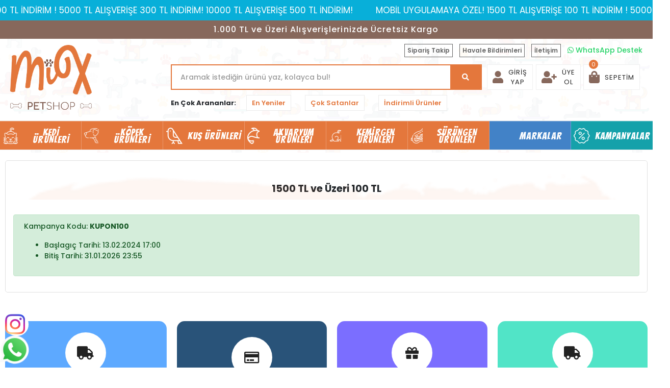

--- FILE ---
content_type: text/html; charset=UTF-8
request_url: https://www.mixpet.com.tr/1000-tl-ve-uzeri-100-tl
body_size: 51997
content:
<!DOCTYPE html><html lang="tr"><head><meta http-equiv="X-UA-Compatible" content="IE=edge" /><meta http-equiv="Content-Type" content="text/html; charset=utf-8"/><meta name='viewport' content='width=device-width, user-scalable=yes'><link rel="preconnect" href="https://percdn.com/"/><link rel="dns-prefetch" href="https://percdn.com/"/><link rel="icon" href="https://percdn.com/f/472458/cG96WmFta3QrNjQrTm53Z1RvTnE/images/logo/favicon-20.webp" /><link rel="stylesheet" type="text/css" href="https://www.mixpet.com.tr/template/smart/default/assets/plugins/bootstrap.soft.min.css?v=1661412851" /><link rel="stylesheet" type="text/css" href="https://www.mixpet.com.tr/template/smart/default/assets/style.min.css?v=1768864864" /><title>1500 TL ve Üzeri 100 TL</title><meta name="description" content="" /><link href="https://www.mixpet.com.tr/1000-tl-ve-uzeri-100-tl" rel="canonical" /><link rel="stylesheet" type="text/css" href="https://www.mixpet.com.tr/theme/mixpet_77938v2/assets/style.css?v=1734707478" /><script type="application/ld+json">{"@context":"https:\/\/schema.org","@type":"Website","url":"https:\/\/www.mixpet.com.tr","name":"Mix Akvaryum ve Pet Ürünleri Gıda Bilişim İnş.Elek.San Ve Tic.Ltd.Şti","potentialAction":{"@type":"SearchAction","target":"https:\/\/www.mixpet.com.tr\/arama?k={search_term_string}","query-input":"required name=search_term_string"}}</script><script type="application/ld+json">{"@context":"https:\/\/schema.org","@type":"Store","name":"Mix Akvaryum ve Pet Ürünleri Gıda Bilişim İnş.Elek.San Ve Tic.Ltd.Şti","url":"https:\/\/www.mixpet.com.tr","logo":"https:\/\/percdn.com\/f\/472458\/cG96WmFta3QrNjQrTm53Z1RvTnE\/images\/logo\/logo-17.webp","image":"https:\/\/percdn.com\/f\/472458\/cG96WmFta3QrNjQrTm53Z1RvTnE\/images\/logo\/logo-17.webp","address":""}</script><meta name="google-site-verification" content="9aws1ID84K0IIoIrS_WFs8l65nilauwaEvUSJlRhds8" /><meta name="p:domain_verify" content="a2ad39ada3f0fe1d5bb131272fb96338" /><!-- Global site tag (gtag.js) --><script async src="https://www.googletagmanager.com/gtag/js?id=268132125"></script><script>
                var google_tag_defined = true;
                window.dataLayer = window.dataLayer || [];
                function gtag(){dataLayer.push(arguments);}
                gtag('js', new Date());
                                                gtag('config', '268132125');
                                                                                gtag('config', 'AW-300216828');
                            </script><!-- Facebook Pixel Code --><script>
                    !function(f,b,e,v,n,t,s)
                    {if(f.fbq)return;n=f.fbq=function(){n.callMethod?
                        n.callMethod.apply(n,arguments):n.queue.push(arguments)};
                        if(!f._fbq)f._fbq=n;n.push=n;n.loaded=!0;n.version='2.0';
                        n.queue=[];t=b.createElement(e);t.async=!0;
                        t.src=v;s=b.getElementsByTagName(e)[0];
                        s.parentNode.insertBefore(t,s)}(window, document,'script',
                        'https://connect.facebook.net/en_US/fbevents.js');
                    fbq('init', '569962324200666');
                    fbq('track', 'PageView',{});
                </script><!-- End Facebook Pixel Code --><!-- Yandex.Metrika counter --><script type="text/javascript" >
(function(m,e,t,r,i,k,a){m[i]=m[i]||function(){(m[i].a=m[i].a||[]).push(arguments)};
m[i].l=1*new Date();k=e.createElement(t),a=e.getElementsByTagName(t)[0],k.async=1,k.src=r,a.parentNode.insertBefore(k,a)})
(window, document, "script", "https://mc.yandex.ru/metrika/tag.js", "ym");
ym(75273631, "init",{clickmap:true,
trackLinks:true,
accurateTrackBounce:true,
webvisor:true
});
</script><noscript><div><img src="https://mc.yandex.ru/watch/75273631" style="position:absolute; left:-9999px;" alt="" /></div></noscript><!-- /Yandex.Metrika counter --><!-- Global site tag (gtag.js) - Google Ads: 300216828 --><script async src="https://www.googletagmanager.com/gtag/js?id=AW-300216828"></script><script>
window.dataLayer = window.dataLayer || [];
function gtag(){dataLayer.push(arguments);}gtag('js', new Date());
gtag('config', 'AW-300216828');
</script><meta name="facebook-domain-verification" content="vyoy37p5adoiqbxh1gobh7npdkgxtb" /></head><body class="voucher-body "><div class="addons-marquee-bar amb-desktop-1 amb-mobile-1 amb-direction-0"
     style="background-color: #08afd9;  background-repeat: no-repeat; background-position: center;"><a href="javascript:;" class="item" style="color: #ffffff">
            MOBİL UYGULAMAYA ÖZEL! 1500 TL ALIŞVERİŞE 100 TL İNDİRİM ! 5000 TL ALIŞVERİŞE 300 TL İNDİRİM! 10000 TL ALIŞVERİŞE 500 TL İNDİRİM!
        </a><a href="javascript:;" class="item" style="color: #ffffff">
            MOBİL UYGULAMAYA ÖZEL! 1500 TL ALIŞVERİŞE 100 TL İNDİRİM ! 5000 TL ALIŞVERİŞE 300 TL İNDİRİM! 10000 TL ALIŞVERİŞE 500 TL İNDİRİM!
        </a><a href="javascript:;" class="item" style="color: #ffffff">
            MOBİL UYGULAMAYA ÖZEL! 1500 TL ALIŞVERİŞE 100 TL İNDİRİM ! 5000 TL ALIŞVERİŞE 300 TL İNDİRİM! 10000 TL ALIŞVERİŞE 500 TL İNDİRİM!
        </a><a href="javascript:;" class="item" style="color: #ffffff">
            MOBİL UYGULAMAYA ÖZEL! 1500 TL ALIŞVERİŞE 100 TL İNDİRİM ! 5000 TL ALIŞVERİŞE 300 TL İNDİRİM! 10000 TL ALIŞVERİŞE 500 TL İNDİRİM!
        </a></div><style type="text/css">
    @media (min-width: 992px) {
            .addons-marquee-bar {
            height: 40px !important;
        }
                    .addons-marquee-bar .item {
            font-size: 17px !important;
        }
                .addons-marquee-bar .item {
            margin-right: 45px !important;
        }
        }
    @media (max-width: 991px) {
            .addons-marquee-bar {
            height: 34px !important;
        }
                .addons-marquee-bar {
            margin-top: 60px;
            margin-bottom: -60px;
        }
                .addons-marquee-bar .item {
            font-size: 14px !important;
        }
                .addons-marquee-bar .item {
            margin-right: 25px !important;
        }
        }
</style><section class="pattern-group pattern-group-t-0 pattern-group-p-voucher "><div class="no-container"><div class="pattern-group-body"><div class="p-g-b-c-wrapper"><div class="p-g-b-c-inner"><div class="p-g-mod p-g-mod-t-28 p-g-mod-header  p-g-mod-trans   "><div class="p-g-mod-body  p-g-mod-body-p-0  "><header class="desktop"><section class="h-topbar"><div class="container-fluid"><div class="row"><div class="col-md-12">
                        1.000 TL ve Üzeri Alışverişlerinizde Ücretsiz Kargo
                    </div></div></div></section><section class="h-contact"><div class="container-fluid"><div class="row"><div class="col-md-12"><div class="info float-right"><a href="https://www.mixpet.com.tr/siparis-takip-sid0" class="item">Sipariş Takip</a><a href="https://www.mixpet.com.tr/havale-bildirim-sid0" class="item">Havale Bildirimleri</a><a href="https://www.mixpet.com.tr/iletisim" class="item">İletişim</a><a style="font-size: 14px; font-weight: 500; color: #25D366;" href="https://wa.me/9" target="_blank"><i class="fab fa-whatsapp"></i> WhatsApp Destek</a></div><div class="clearfix"></div></div></div></div></section><section class="h-center"><div class="container-fluid"><div class="row"><div class="col-md-3"><div class="logo header-area"><a href="https://www.mixpet.com.tr" ><img src="https://percdn.com/f/472458/cG96WmFta3QrNjQrTm53Z1RvTnE/images/logo/logo-17.webp" alt="" /></a></div></div><div class="col-lg-5 col-xl-6"><div class="header-area"><div class="search"><form action="https://www.mixpet.com.tr/arama" method="get" data-smart-product-search><div class="input-box"><input type="text" name="k" class="form-control" placeholder="Aramak istediğin ürünü yaz, kolayca bul!" /></div><button type="submit" class="btn btn-orange btn-send"><i class="fas fa-search"></i></button></form></div></div><div class="search-filter"><span><strong>En Çok Arananlar:</strong></span><a href="https://www.mixpet.com.tr/arama?k=">En Yeniler</a><a href="https://www.mixpet.com.tr/cok-satanlar">Çok Satanlar</a><a href="https://www.mixpet.com.tr/indirimli-urunler">İndirimli Ürünler</a></div></div><div class="col-lg-4 col-xl-3"><div class="header-area last"><div class="console-menu"><ul class="navbar-nav"><li class="m-right-6"><a class="nav-link" href="https://www.mixpet.com.tr/uye-giris"><i class="fa fa-user"></i><span>Giriş Yap</span></a></li><li><a class="nav-link" href="https://www.mixpet.com.tr/uye-ol"><i class="fa fa-user-plus"></i><span>Üye Ol</span></a></li><li class="nav-item dropdown header-cart-hover"><a class="nav-link dropdown-toggle" href="https://www.mixpet.com.tr/sepet" id="console-menu-3" role="button"><i class="fa fa-shopping-bag"></i><span>Sepetim</span><span><span class="count" data-cart-quantity>0</span></span></a><div class="dropdown-menu" aria-labelledby="console-menu-3"><div class="top-header"><span class="title"><span class="count2" data-cart-quantity>0 </span><span class="count2-description">Ürün</span></span></div><div class="products" data-cart-products></div><div class="summary" data-cart-summary></div></div></li></ul></div></div></div></div></div></section><section class="menu"><div class="container-fluid"><div class="mega-menu"><ul class="navbar-nav mr-auto"><li class="nav-item dropdown"><a class="nav-link dropdown-toggle" href="https://www.mixpet.com.tr/kedi-urunleri" id="mega-menu-123" role="button">
                                    Kedi Ürünleri
                                </a><div class="dropdown-menu" aria-labelledby="mega-menu-123"><div class="mega-menu-container"><div class="row"><div class="col-md-3"><div class="sub-cat"><a class="sub-title" href="https://www.mixpet.com.tr/kedi-mamasi">
                                                                            Kedi Maması
                                                                        </a><ul><li><a href="https://www.mixpet.com.tr/yavru-kedi-mamasi">
                                                                                            Yavru Kedi Maması
                                                                                        </a><span></span></li><li><a href="https://www.mixpet.com.tr/yetiskin-kedi-mamasi">
                                                                                            Yetişkin Kedi Maması
                                                                                        </a><span></span></li><li><a href="https://www.mixpet.com.tr/kisirlastirilmis-kedi-mamasi">
                                                                                            Kısırlaştırılmış Kedi Maması
                                                                                        </a><span></span></li><li><a href="https://www.mixpet.com.tr/acik-kedi-mamasi">
                                                                                            Açık Kedi Maması
                                                                                        </a><span></span></li><li><a href="https://www.mixpet.com.tr/ozel-irk-mamasi">
                                                                                            Özel Irk Kedi Maması
                                                                                        </a><span></span></li><li><a href="https://www.mixpet.com.tr/yasli-kedi-mamasi">
                                                                                            Yaşlı Kedi Maması
                                                                                        </a></li></ul></div><div class="sub-cat"><a class="sub-title" href="https://www.mixpet.com.tr/kedi-vitaminleri">
                                                                            Kedi Vitaminleri ve Ek Besinleri
                                                                        </a><ul></ul></div><div class="sub-cat"><a class="sub-title" href="https://www.mixpet.com.tr/kedi-tuvaleti-ve-ekipmanlari">
                                                                            Kedi Tuvaleti Ve Ekipmanları
                                                                        </a><ul></ul></div><div class="sub-cat"><a class="sub-title" href="https://www.mixpet.com.tr/kedi-tasmalari">
                                                                            Kedi Tasmaları
                                                                        </a><ul></ul></div><div class="sub-cat"><a class="sub-title" href="https://www.mixpet.com.tr/kedi-aksesuarlari">
                                                                            Kedi Aksesuarları
                                                                        </a><ul></ul></div></div><div class="col-md-3"><div class="sub-cat"><a class="sub-title" href="https://www.mixpet.com.tr/kedi-kumlari">
                                                                            Kedi Kumları
                                                                        </a><ul></ul></div><div class="sub-cat"><a class="sub-title" href="https://www.mixpet.com.tr/kedi-bakim-ve-saglik-urunleri">
                                                                            Kedi Bakım ve Sağlık Ürünleri
                                                                        </a><ul></ul></div><div class="sub-cat"><a class="sub-title" href="https://www.mixpet.com.tr/kedi-yatagi-ve-kedi-evi">
                                                                            Kedi Yatağı ve Kedi Evi
                                                                        </a><ul></ul></div><div class="sub-cat"><a class="sub-title" href="https://www.mixpet.com.tr/kedi-urunleri/kedi-egitim-urunleri-c-186">
                                                                            Kedi Eğitim Ürünleri
                                                                        </a><ul></ul></div></div><div class="col-md-3"><div class="sub-cat"><a class="sub-title" href="https://www.mixpet.com.tr/kedi-odul-mamalari">
                                                                            Kedi Ödül Mamaları
                                                                        </a><ul></ul></div><div class="sub-cat"><a class="sub-title" href="https://www.mixpet.com.tr/kedi-oyuncaklari">
                                                                            Kedi Oyuncakları
                                                                        </a><ul></ul></div><div class="sub-cat"><a class="sub-title" href="https://www.mixpet.com.tr/kedi-tirmalama-oyuncaklari">
                                                                            Kedi Tırmalama Oyuncakları
                                                                        </a><ul></ul></div><div class="sub-cat"><a class="sub-title" href="https://www.mixpet.com.tr/kedi-tasima-cantasi">
                                                                            Kedi Taşıma Çantası
                                                                        </a><ul></ul></div></div><div class="col-md-3"><div class="sub-cat"><a class="sub-title" href="https://www.mixpet.com.tr/kedi-konserve-ve-yas-mamalari">
                                                                            Kedi Konserve ve Yaş Mamaları
                                                                        </a><ul><li><a href="https://www.mixpet.com.tr/yavru-kedi-konserveleri">
                                                                                            Yavru Kedi Konserveleri
                                                                                        </a><span></span></li><li><a href="https://www.mixpet.com.tr/yetiskin-kedi-konserveleri">
                                                                                            Yetişkin Kedi Konserveleri
                                                                                        </a><span></span></li><li><a href="https://www.mixpet.com.tr/kisirlastirilmis-kedi-konserveleri">
                                                                                            Kısırlaştırılmış Kedi Konserveleri
                                                                                        </a></li></ul></div><div class="sub-cat"><a class="sub-title" href="https://www.mixpet.com.tr/kedi-mama-ve-su-kabi">
                                                                            Kedi Mama Ve Su Kabı
                                                                        </a><ul></ul></div><div class="sub-cat"><a class="sub-title" href="https://www.mixpet.com.tr/kedi-taragi-ve-fircalari">
                                                                            Kedi Tarağı ve Fırçaları
                                                                        </a><ul></ul></div><div class="sub-cat"><a class="sub-title" href="https://www.mixpet.com.tr/kedi-kafesleri">
                                                                            Kedi Kafesleri
                                                                        </a><ul></ul></div></div></div></div></div></li><li class="nav-item dropdown"><a class="nav-link dropdown-toggle" href="https://www.mixpet.com.tr/kopek-urunleri" id="mega-menu-7" role="button">
                                    Köpek Ürünleri
                                </a><div class="dropdown-menu" aria-labelledby="mega-menu-7"><div class="mega-menu-container"><div class="row"><div class="col-md-3"><div class="sub-cat"><a class="sub-title" href="https://www.mixpet.com.tr/kopek-mamasi">
                                                                            Köpek Maması
                                                                        </a><ul><li><a href="https://www.mixpet.com.tr/yavru-kopek-mamasi">
                                                                                            Yavru Köpek Maması
                                                                                        </a><span></span></li><li><a href="https://www.mixpet.com.tr/yetiskin-kopek-mamasi">
                                                                                            Yetişkin Köpek Maması
                                                                                        </a><span></span></li><li><a href="https://www.mixpet.com.tr/yasli-kopek-mamasi">
                                                                                            Yaşlı Köpek Maması
                                                                                        </a><span></span></li><li><a href="https://www.mixpet.com.tr/ozel-irk-kopek-mamasi">
                                                                                            Özel Irk Köpek Maması
                                                                                        </a><span></span></li><li><a href="https://www.mixpet.com.tr/veteriner-kopek-mamasi">
                                                                                            Veteriner Köpek Maması
                                                                                        </a></li></ul></div><div class="sub-cat"><a class="sub-title" href="https://www.mixpet.com.tr/kopek-vitamin-ve-ek-besinleri">
                                                                            Köpek Vitamin ve Ek Besinleri
                                                                        </a><ul></ul></div><div class="sub-cat"><a class="sub-title" href="https://www.mixpet.com.tr/kopek-tasmasi">
                                                                            Köpek Tasması
                                                                        </a><ul></ul></div><div class="sub-cat"><a class="sub-title" href="https://www.mixpet.com.tr/kopek-kafesleri">
                                                                            Köpek Kafesleri
                                                                        </a><ul></ul></div><div class="sub-cat"><a class="sub-title" href="https://www.mixpet.com.tr/kopek-aksesuarlari">
                                                                            Köpek Aksesuarı
                                                                        </a><ul></ul></div></div><div class="col-md-3"><div class="sub-cat"><a class="sub-title" href="https://www.mixpet.com.tr/kopek-oyuncaklari">
                                                                            Köpek Oyuncakları
                                                                        </a><ul></ul></div><div class="sub-cat"><a class="sub-title" href="https://www.mixpet.com.tr/kopek-bakim-ve-saglik-urunleri">
                                                                            Köpek Bakım ve Sağlık Ürünleri
                                                                        </a><ul></ul></div><div class="sub-cat"><a class="sub-title" href="https://www.mixpet.com.tr/kopek-tasima-cantasi">
                                                                            Köpek Taşıma Çantası
                                                                        </a><ul></ul></div><div class="sub-cat"><a class="sub-title" href="https://www.mixpet.com.tr/kopek-tuvalet-ve-ekipmanlari">
                                                                            Köpek Tuvalet ve Ekipmanları
                                                                        </a><ul></ul></div><div class="sub-cat"><a class="sub-title" href="https://www.mixpet.com.tr/kopek-urunleri/kopek-kiyafetleri/ayakkabilar-c-113">
                                                                            Ayakkabılar
                                                                        </a><ul></ul></div></div><div class="col-md-3"><div class="sub-cat"><a class="sub-title" href="https://www.mixpet.com.tr/kopek-odul-mamalari">
                                                                            Köpek Ödül Mamaları
                                                                        </a><ul></ul></div><div class="sub-cat"><a class="sub-title" href="https://www.mixpet.com.tr/kopek-mama-ve-su-kabi">
                                                                            Köpek Mama ve Su Kabı
                                                                        </a><ul></ul></div><div class="sub-cat"><a class="sub-title" href="https://www.mixpet.com.tr/kopek-guvenlik-urunleri">
                                                                            Köpek Güvenlik Ürünleri
                                                                        </a><ul></ul></div><div class="sub-cat"><a class="sub-title" href="https://www.mixpet.com.tr/kopek-yatagi">
                                                                            Köpek Yatağı
                                                                        </a><ul></ul></div></div><div class="col-md-3"><div class="sub-cat"><a class="sub-title" href="https://www.mixpet.com.tr/yas-kopek-mamasi">
                                                                            Yaş Köpek Maması
                                                                        </a><ul></ul></div><div class="sub-cat"><a class="sub-title" href="https://www.mixpet.com.tr/kopek-agizliklari-ve-yakaliklari">
                                                                            Köpek Ağızlıkları ve Yakalıkları
                                                                        </a><ul></ul></div><div class="sub-cat"><a class="sub-title" href="https://www.mixpet.com.tr/kopek-taragi-ve-fircalari">
                                                                            Köpek Tarağı ve Fırçaları
                                                                        </a><ul></ul></div><div class="sub-cat"><a class="sub-title" href="https://www.mixpet.com.tr/kopek-kiyafetleri">
                                                                            Köpek Kıyafetleri
                                                                        </a><ul></ul></div></div></div></div></div></li><li class="nav-item dropdown"><a class="nav-link dropdown-toggle" href="https://www.mixpet.com.tr/kus-urunleri" id="mega-menu-26" role="button">
                                    Kuş Ürünleri
                                </a><div class="dropdown-menu" aria-labelledby="mega-menu-26"><div class="mega-menu-container"><div class="row"><div class="col-md-3"><div class="sub-cat"><a class="sub-title" href="https://www.mixpet.com.tr/kus-yemleri">
                                                                            Kuş Yemleri
                                                                        </a><ul><li><a href="https://www.mixpet.com.tr/muhabbet-kusu-yemi">
                                                                                            Muhabbet Kuşu Yemi
                                                                                        </a><span></span></li><li><a href="https://www.mixpet.com.tr/kanarya-yemi">
                                                                                            Kanarya Yemi
                                                                                        </a><span></span></li><li><a href="https://www.mixpet.com.tr/papagan-yemi-ve-paraket-yemi">
                                                                                            Papağan Yemi ve Paraket Yemi
                                                                                        </a></li></ul></div><div class="sub-cat"><a class="sub-title" href="https://www.mixpet.com.tr/kus-krakerleri">
                                                                            Kuş Krakerleri
                                                                        </a><ul></ul></div></div><div class="col-md-3"><div class="sub-cat"><a class="sub-title" href="https://www.mixpet.com.tr/kus-kafesleri">
                                                                            Kuş Kafesleri
                                                                        </a><ul></ul></div><div class="sub-cat"><a class="sub-title" href="https://www.mixpet.com.tr/kus-oyuncaklari">
                                                                            Kuş Oyuncakları
                                                                        </a><ul></ul></div></div><div class="col-md-3"><div class="sub-cat"><a class="sub-title" href="https://www.mixpet.com.tr/kus-ilaclari-ve-bakim-urunleri">
                                                                            Kuş İlaçları ve Bakım Ürünleri
                                                                        </a><ul></ul></div><div class="sub-cat"><a class="sub-title" href="https://www.mixpet.com.tr/kus-kafes-ekipmanlari">
                                                                            Kafes Ekipmanları
                                                                        </a><ul></ul></div></div><div class="col-md-3"><div class="sub-cat"><a class="sub-title" href="https://www.mixpet.com.tr/kus-kumlari">
                                                                            Kuş Kumları
                                                                        </a><ul></ul></div><div class="sub-cat"><a class="sub-title" href="https://www.mixpet.com.tr/gaga-taslari">
                                                                            Gaga Taşları
                                                                        </a><ul></ul></div></div></div></div></div></li><li class="nav-item dropdown"><a class="nav-link dropdown-toggle" href="https://www.mixpet.com.tr/akvaryum-urunleri" id="mega-menu-73" role="button">
                                    Akvaryum Ürünleri
                                </a><div class="dropdown-menu" aria-labelledby="mega-menu-73"><div class="mega-menu-container"><div class="row"><div class="col-md-3"><div class="sub-cat"><a class="sub-title" href="https://www.mixpet.com.tr/akvaryum-balik-yemleri">
                                                                            Akvaryum Balık Yemleri
                                                                        </a><ul><li><a href="https://www.mixpet.com.tr/dip-yemleri">
                                                                                            Dip Yemleri
                                                                                        </a><span></span></li><li><a href="https://www.mixpet.com.tr/akvaryum-urunleri/akvaryum-balik-yemleri/kurutulmus-yemler-c-86">
                                                                                            Kurutulmuş Yemler
                                                                                        </a><span></span></li><li><a href="https://www.mixpet.com.tr/ciklet-yemleri">
                                                                                            Ciklet Yemleri
                                                                                        </a><span></span></li><li><a href="https://www.mixpet.com.tr/discus-yemleri">
                                                                                            Discus Yemleri
                                                                                        </a><span></span></li><li><a href="https://www.mixpet.com.tr/tanganyika-cichlid-yemleri">
                                                                                            Tanganyika Cichlid Yemleri
                                                                                        </a><span></span></li><li><a href="https://www.mixpet.com.tr/tropikal-balik-yemleri">
                                                                                            Tropikal Balık Yemleri
                                                                                        </a><span></span></li><li><a href="https://www.mixpet.com.tr/koi-ve-japon-balik-yemleri">
                                                                                            Koi ve Japon Balık Yemleri
                                                                                        </a><span></span></li><li><a href="https://www.mixpet.com.tr/yavru-balik-yemleri">
                                                                                            Yavru Balık Yemleri
                                                                                        </a><span></span></li><li><a href="https://www.mixpet.com.tr/karides-yemleri">
                                                                                            Karides Yemleri
                                                                                        </a><span></span></li><li><a href="https://www.mixpet.com.tr/betta-yemleri">
                                                                                            Betta Yemleri
                                                                                        </a><span></span></li><li><a href="https://www.mixpet.com.tr/lepistes-yemleri">
                                                                                            Lepistes Yemleri
                                                                                        </a><span></span></li><li><a href="https://www.mixpet.com.tr/akvaryum-urunleri/akvaryum-balik-yemleri/tatil-yemleri-c-87">
                                                                                            Tatil Yemleri
                                                                                        </a></li></ul></div><div class="sub-cat"><a class="sub-title" href="https://www.mixpet.com.tr/akvaryum-su-duzenleyici-ve-ilaclari">
                                                                            Akvaryum Su Düzenleyici ve İlaçlar
                                                                        </a><ul></ul></div><div class="sub-cat"><a class="sub-title" href="https://www.mixpet.com.tr/akvaryum-hava-taslari">
                                                                            Akvaryum Hava Taşları
                                                                        </a><ul></ul></div></div><div class="col-md-3"><div class="sub-cat"><a class="sub-title" href="https://www.mixpet.com.tr/akvaryum-filtreleri">
                                                                            Akvaryum Filtreleri
                                                                        </a><ul><li><a href="https://www.mixpet.com.tr/akvaryum-ic-filtreleri">
                                                                                            İç Filtreler
                                                                                        </a><span></span></li><li><a href="https://www.mixpet.com.tr/akvaryum-dis-filtreleri">
                                                                                            Dış Filtreler
                                                                                        </a><span></span></li><li><a href="https://www.mixpet.com.tr/akvaryum-ust-filtreleri">
                                                                                            Üst Filtreler
                                                                                        </a><span></span></li><li><a href="https://www.mixpet.com.tr/akvaryum-selale-filtreleri">
                                                                                            Şelale Filtreler
                                                                                        </a><span></span></li><li><a href="https://www.mixpet.com.tr/akvaryum-uretim-ve-pipo-filtreleri">
                                                                                            Üretim Ve Pipo Filtreler
                                                                                        </a></li></ul></div><div class="sub-cat"><a class="sub-title" href="https://www.mixpet.com.tr/akvaryum-filtre-malzemeleri">
                                                                            Akvaryum Filtre Malzemeleri
                                                                        </a><ul><li><a href="https://www.mixpet.com.tr/akvaryum-sungerleri">
                                                                                            Akvaryum Süngeri
                                                                                        </a><span></span></li><li><a href="https://www.mixpet.com.tr/bioballler">
                                                                                            Bioballler
                                                                                        </a></li></ul></div><div class="sub-cat"><a class="sub-title" href="https://www.mixpet.com.tr/bitkili-akvaryum-ekipmanlari">
                                                                            Bitkili Akvaryum Ekipmanları
                                                                        </a><ul><li><a href="https://www.mixpet.com.tr/akvaryum-bitki-ilaclari">
                                                                                            Bitki İlaçları
                                                                                        </a></li></ul></div></div><div class="col-md-3"><div class="sub-cat"><a class="sub-title" href="https://www.mixpet.com.tr/akvaryum-motorlari">
                                                                            Akvaryum Motorları
                                                                        </a><ul><li><a href="https://www.mixpet.com.tr/akvaryum-hava-motorlari">
                                                                                            Hava Motorları
                                                                                        </a><span></span></li><li><a href="https://www.mixpet.com.tr/akvaryum-kafa-motorlari">
                                                                                            Kafa Motorları
                                                                                        </a><span></span></li><li><a href="https://www.mixpet.com.tr/akvaryum-sump-motorlari">
                                                                                            Sump Motorları
                                                                                        </a><span></span></li><li><a href="https://www.mixpet.com.tr/akvaryum-dalga-yapici-motorlar">
                                                                                            Dalga Yapıcı Motorlar
                                                                                        </a></li></ul></div><div class="sub-cat"><a class="sub-title" href="https://www.mixpet.com.tr/akvaryum-dekorasyon-urunleri">
                                                                            Akvaryum Dekorasyon Ürünleri
                                                                        </a><ul></ul></div></div><div class="col-md-3"><div class="sub-cat"><a class="sub-title" href="https://www.mixpet.com.tr/akvaryum-ekipmanlari">
                                                                            Akvaryum Ekipmanları
                                                                        </a><ul><li><a href="https://www.mixpet.com.tr/akvaryum-isiticilari">
                                                                                            Akvaryum Isıtıcıları
                                                                                        </a><span></span></li><li><a href="https://www.mixpet.com.tr/balik-yavruluklari">
                                                                                            Balık Yavrulukları
                                                                                        </a><span></span></li><li><a href="https://www.mixpet.com.tr/akvaryum-cam-silecekleri">
                                                                                            Akvaryum Cam Silecekleri
                                                                                        </a><span></span></li><li><a href="https://www.mixpet.com.tr/akvaryum-urunleri/akvaryum-ekipmanlari/dipcekler-c-150">
                                                                                            Dipçekler
                                                                                        </a><span></span></li><li><a href="https://www.mixpet.com.tr/akvaryum-hortumu">
                                                                                            Akvaryum Hortumu
                                                                                        </a></li></ul></div><div class="sub-cat"><a class="sub-title" href="https://www.mixpet.com.tr/akvaryum-aydinlatma-sistemleri">
                                                                            Akvaryum Aydınlatma Sistemleri
                                                                        </a><ul><li><a href="https://www.mixpet.com.tr/akvaryum-led-isik">
                                                                                            Akvaryum Led Işık
                                                                                        </a></li></ul></div></div></div></div></div></li><li class="nav-item dropdown"><a class="nav-link dropdown-toggle" href="https://www.mixpet.com.tr/kemirgen-urunleri" id="mega-menu-29" role="button">
                                    Kemirgen Ürünleri
                                </a><div class="dropdown-menu" aria-labelledby="mega-menu-29"><div class="mega-menu-container"><div class="row"><div class="col-md-3"><div class="sub-cat"><a class="sub-title" href="https://www.mixpet.com.tr/kemirgen-yemleri">
                                                                            Kemirgen Yemleri
                                                                        </a><ul></ul></div></div><div class="col-md-3"><div class="sub-cat"><a class="sub-title" href="https://www.mixpet.com.tr/kemirgen-suluklari">
                                                                            Kemirgen Sulukları
                                                                        </a><ul></ul></div></div><div class="col-md-3"><div class="sub-cat"><a class="sub-title" href="https://www.mixpet.com.tr/kemirgen-krakerleri-ve-dis-taslari">
                                                                            Kemirgen Krakerleri Ve Diş Taşları
                                                                        </a><ul></ul></div></div><div class="col-md-3"></div></div></div></div></li><li class="nav-item dropdown"><a class="nav-link dropdown-toggle" href="https://www.mixpet.com.tr/surungen-urunleri" id="mega-menu-61" role="button">
                                    Sürüngen Ürünleri
                                </a><div class="dropdown-menu" aria-labelledby="mega-menu-61"><div class="mega-menu-container"><div class="row"><div class="col-md-3"><div class="sub-cat"><a class="sub-title" href="https://www.mixpet.com.tr/surungen-yemleri">
                                                                            Sürüngen Yemleri
                                                                        </a><ul></ul></div></div><div class="col-md-3"><div class="sub-cat"><a class="sub-title" href="https://www.mixpet.com.tr/surungen-bakim-ve-saglik-urunleri">
                                                                            Sürüngen Bakım ve Sağlık Ürünleri
                                                                        </a><ul></ul></div></div><div class="col-md-3"></div><div class="col-md-3"></div></div></div></div></li><li class="nav-item dropdown"><a class="nav-link dropdown-toggle single-menu-item menu-color-bg" href="/markalar" id="1" role="button">Markalar</a></li><li class="nav-item dropdown"><a class="nav-link dropdown-toggle single-menu-item menu-color-bg2" href="/kampanyali" id="" role="button">Kampanyalar</a></li></ul></div></div></section></header><header class="mobile"><div class="op-black"></div><div class="left"><a href="javascript:;" class="icon-group ml-1 btn-sidebar-menu"><i class="fas fa-bars"></i></a><a href="javascript:;" class="icon-group ml-1 btn-sidebar-menu ml-2"><i class="fas fa-search"></i></a></div><div class="center"><div class="logo"><a href="https://www.mixpet.com.tr"><img src="https://percdn.com/f/472458/cG96WmFta3QrNjQrTm53Z1RvTnE/images/logo/mobil-logo-18.webp" alt="" /></a></div></div><div class="right"><a href="https://www.mixpet.com.tr/sepet" class="icon-group mr-3"><i class="fas fa-shopping-cart"></i><span class="badge" data-cart-quantity>0</span></a><a href="javascript:;" class="icon-group mr-1 btn-sidebar-user"><i class="fas fa-user"></i></a></div><div class="clearfix"></div><nav class="sidebar-menu"><section class="mobile-search"><form action="https://www.mixpet.com.tr/arama" method="get"><div class="input-box"><input type="text" name="k" class="form-control" placeholder="Ara.." /></div><button type="submit" class="btn btn-orange btn-send"><i class="fa fa-search"></i></button></form><div class="clearfix"></div></section><div class="scrollbar"><div class="categories"><ul><li class="sc-218"><a href="https://www.mixpet.com.tr/cok-satanlar" data-id="218"><span class="name ">Çok Satanlar</span><div class="clearfix"></div></a></li><li class="sc-219"><a href="https://www.mixpet.com.tr/indirimli-urunler" data-id="219"><span class="name ">İndirimli Ürünler</span><div class="clearfix"></div></a></li><li class="sc-123"><a href="javascript:;" class="btn-categories-show" data-id="123"><span class="name float-left">Kedi Ürünleri</span><span class="icon float-right"><i class="fas fa-angle-right"></i></span><div class="clearfix"></div></a><ul class="multi categories-list-123"><li class="sc-123-all"><a href="https://www.mixpet.com.tr/kedi-urunleri"><span class="name float-left">
                            Tüm
                            Kedi Ürünleri</span><div class="clearfix"></div></a></li><li class="sc-54"><a href="javascript:;" class="btn-categories-show" data-id="54"><span class="name float-left">Kedi Maması</span><span class="icon float-right"><i class="fas fa-angle-right"></i></span><div class="clearfix"></div></a><ul class="multi categories-list-54"><li class="sc-54-all"><a href="https://www.mixpet.com.tr/kedi-mamasi"><span class="name float-left">
                            Tüm
                            Kedi Maması</span><div class="clearfix"></div></a></li><li class="sc-192"><a href="https://www.mixpet.com.tr/yavru-kedi-mamasi" data-id="192"><span class="name ">Yavru Kedi Maması</span><div class="clearfix"></div></a></li><li class="sc-193"><a href="https://www.mixpet.com.tr/yetiskin-kedi-mamasi" data-id="193"><span class="name ">Yetişkin Kedi Maması</span><div class="clearfix"></div></a></li><li class="sc-194"><a href="https://www.mixpet.com.tr/kisirlastirilmis-kedi-mamasi" data-id="194"><span class="name ">Kısırlaştırılmış Kedi Maması</span><div class="clearfix"></div></a></li><li class="sc-220"><a href="https://www.mixpet.com.tr/acik-kedi-mamasi" data-id="220"><span class="name ">Açık Kedi Maması</span><div class="clearfix"></div></a></li><li class="sc-228"><a href="https://www.mixpet.com.tr/ozel-irk-mamasi" data-id="228"><span class="name ">Özel Irk Kedi Maması</span><div class="clearfix"></div></a></li><li class="sc-232"><a href="https://www.mixpet.com.tr/yasli-kedi-mamasi" data-id="232"><span class="name ">Yaşlı Kedi Maması</span><div class="clearfix"></div></a></li></ul></li><li class="sc-2"><a href="https://www.mixpet.com.tr/kedi-kumlari" data-id="2"><span class="name ">Kedi Kumları</span><div class="clearfix"></div></a></li><li class="sc-4"><a href="https://www.mixpet.com.tr/kedi-odul-mamalari" data-id="4"><span class="name ">Kedi Ödül Mamaları</span><div class="clearfix"></div></a></li><li class="sc-208"><a href="javascript:;" class="btn-categories-show" data-id="208"><span class="name float-left">Kedi Konserve ve Yaş Mamaları</span><span class="icon float-right"><i class="fas fa-angle-right"></i></span><div class="clearfix"></div></a><ul class="multi categories-list-208"><li class="sc-208-all"><a href="https://www.mixpet.com.tr/kedi-konserve-ve-yas-mamalari"><span class="name float-left">
                            Tüm
                            Kedi Konserve ve Yaş Mamaları</span><div class="clearfix"></div></a></li><li class="sc-209"><a href="https://www.mixpet.com.tr/yavru-kedi-konserveleri" data-id="209"><span class="name ">Yavru Kedi Konserveleri</span><div class="clearfix"></div></a></li><li class="sc-210"><a href="https://www.mixpet.com.tr/yetiskin-kedi-konserveleri" data-id="210"><span class="name ">Yetişkin Kedi Konserveleri</span><div class="clearfix"></div></a></li><li class="sc-211"><a href="https://www.mixpet.com.tr/kisirlastirilmis-kedi-konserveleri" data-id="211"><span class="name ">Kısırlaştırılmış Kedi Konserveleri</span><div class="clearfix"></div></a></li></ul></li><li class="sc-5"><a href="https://www.mixpet.com.tr/kedi-vitaminleri" data-id="5"><span class="name ">Kedi Vitaminleri ve Ek Besinleri</span><div class="clearfix"></div></a></li><li class="sc-3"><a href="https://www.mixpet.com.tr/kedi-bakim-ve-saglik-urunleri" data-id="3"><span class="name ">Kedi Bakım ve Sağlık Ürünleri</span><div class="clearfix"></div></a></li><li class="sc-47"><a href="https://www.mixpet.com.tr/kedi-oyuncaklari" data-id="47"><span class="name ">Kedi Oyuncakları</span><div class="clearfix"></div></a></li><li class="sc-46"><a href="https://www.mixpet.com.tr/kedi-mama-ve-su-kabi" data-id="46"><span class="name ">Kedi Mama Ve Su Kabı</span><div class="clearfix"></div></a></li><li class="sc-53"><a href="https://www.mixpet.com.tr/kedi-tuvaleti-ve-ekipmanlari" data-id="53"><span class="name ">Kedi Tuvaleti Ve Ekipmanları</span><div class="clearfix"></div></a></li><li class="sc-55"><a href="https://www.mixpet.com.tr/kedi-yatagi-ve-kedi-evi" data-id="55"><span class="name ">Kedi Yatağı ve Kedi Evi</span><div class="clearfix"></div></a></li><li class="sc-43"><a href="https://www.mixpet.com.tr/kedi-tirmalama-oyuncaklari" data-id="43"><span class="name ">Kedi Tırmalama Oyuncakları</span><div class="clearfix"></div></a></li><li class="sc-64"><a href="https://www.mixpet.com.tr/kedi-taragi-ve-fircalari" data-id="64"><span class="name ">Kedi Tarağı ve Fırçaları</span><div class="clearfix"></div></a></li><li class="sc-48"><a href="https://www.mixpet.com.tr/kedi-tasmalari" data-id="48"><span class="name ">Kedi Tasmaları</span><div class="clearfix"></div></a></li><li class="sc-186"><a href="https://www.mixpet.com.tr/kedi-urunleri/kedi-egitim-urunleri-c-186" data-id="186"><span class="name ">Kedi Eğitim Ürünleri</span><div class="clearfix"></div></a></li><li class="sc-68"><a href="https://www.mixpet.com.tr/kedi-tasima-cantasi" data-id="68"><span class="name ">Kedi Taşıma Çantası</span><div class="clearfix"></div></a></li><li class="sc-189"><a href="https://www.mixpet.com.tr/kedi-kafesleri" data-id="189"><span class="name ">Kedi Kafesleri</span><div class="clearfix"></div></a></li><li class="sc-234"><a href="https://www.mixpet.com.tr/kedi-aksesuarlari" data-id="234"><span class="name ">Kedi Aksesuarları</span><div class="clearfix"></div></a></li></ul></li><li class="sc-7"><a href="javascript:;" class="btn-categories-show" data-id="7"><span class="name float-left">Köpek Ürünleri</span><span class="icon float-right"><i class="fas fa-angle-right"></i></span><div class="clearfix"></div></a><ul class="multi categories-list-7"><li class="sc-7-all"><a href="https://www.mixpet.com.tr/kopek-urunleri"><span class="name float-left">
                            Tüm
                            Köpek Ürünleri</span><div class="clearfix"></div></a></li><li class="sc-51"><a href="javascript:;" class="btn-categories-show" data-id="51"><span class="name float-left">Köpek Maması</span><span class="icon float-right"><i class="fas fa-angle-right"></i></span><div class="clearfix"></div></a><ul class="multi categories-list-51"><li class="sc-51-all"><a href="https://www.mixpet.com.tr/kopek-mamasi"><span class="name float-left">
                            Tüm
                            Köpek Maması</span><div class="clearfix"></div></a></li><li class="sc-190"><a href="https://www.mixpet.com.tr/yavru-kopek-mamasi" data-id="190"><span class="name ">Yavru Köpek Maması</span><div class="clearfix"></div></a></li><li class="sc-191"><a href="https://www.mixpet.com.tr/yetiskin-kopek-mamasi" data-id="191"><span class="name ">Yetişkin Köpek Maması</span><div class="clearfix"></div></a></li><li class="sc-213"><a href="https://www.mixpet.com.tr/yasli-kopek-mamasi" data-id="213"><span class="name ">Yaşlı Köpek Maması</span><div class="clearfix"></div></a></li><li class="sc-229"><a href="https://www.mixpet.com.tr/ozel-irk-kopek-mamasi" data-id="229"><span class="name ">Özel Irk Köpek Maması</span><div class="clearfix"></div></a></li><li class="sc-241"><a href="https://www.mixpet.com.tr/veteriner-kopek-mamasi" data-id="241"><span class="name ">Veteriner Köpek Maması</span><div class="clearfix"></div></a></li></ul></li><li class="sc-38"><a href="https://www.mixpet.com.tr/kopek-oyuncaklari" data-id="38"><span class="name ">Köpek Oyuncakları</span><div class="clearfix"></div></a></li><li class="sc-36"><a href="https://www.mixpet.com.tr/kopek-odul-mamalari" data-id="36"><span class="name ">Köpek Ödül Mamaları</span><div class="clearfix"></div></a></li><li class="sc-34"><a href="https://www.mixpet.com.tr/yas-kopek-mamasi" data-id="34"><span class="name ">Yaş Köpek Maması</span><div class="clearfix"></div></a></li><li class="sc-6"><a href="https://www.mixpet.com.tr/kopek-vitamin-ve-ek-besinleri" data-id="6"><span class="name ">Köpek Vitamin ve Ek Besinleri</span><div class="clearfix"></div></a></li><li class="sc-37"><a href="https://www.mixpet.com.tr/kopek-bakim-ve-saglik-urunleri" data-id="37"><span class="name ">Köpek Bakım ve Sağlık Ürünleri</span><div class="clearfix"></div></a></li><li class="sc-39"><a href="https://www.mixpet.com.tr/kopek-mama-ve-su-kabi" data-id="39"><span class="name ">Köpek Mama ve Su Kabı</span><div class="clearfix"></div></a></li><li class="sc-49"><a href="https://www.mixpet.com.tr/kopek-agizliklari-ve-yakaliklari" data-id="49"><span class="name ">Köpek Ağızlıkları ve Yakalıkları</span><div class="clearfix"></div></a></li><li class="sc-35"><a href="https://www.mixpet.com.tr/kopek-tasmasi" data-id="35"><span class="name ">Köpek Tasması</span><div class="clearfix"></div></a></li><li class="sc-62"><a href="https://www.mixpet.com.tr/kopek-tasima-cantasi" data-id="62"><span class="name ">Köpek Taşıma Çantası</span><div class="clearfix"></div></a></li><li class="sc-115"><a href="https://www.mixpet.com.tr/kopek-guvenlik-urunleri" data-id="115"><span class="name ">Köpek Güvenlik Ürünleri</span><div class="clearfix"></div></a></li><li class="sc-111"><a href="https://www.mixpet.com.tr/kopek-taragi-ve-fircalari" data-id="111"><span class="name ">Köpek Tarağı ve Fırçaları</span><div class="clearfix"></div></a></li><li class="sc-63"><a href="https://www.mixpet.com.tr/kopek-kafesleri" data-id="63"><span class="name ">Köpek Kafesleri</span><div class="clearfix"></div></a></li><li class="sc-8"><a href="https://www.mixpet.com.tr/kopek-tuvalet-ve-ekipmanlari" data-id="8"><span class="name ">Köpek Tuvalet ve Ekipmanları</span><div class="clearfix"></div></a></li><li class="sc-112"><a href="https://www.mixpet.com.tr/kopek-yatagi" data-id="112"><span class="name ">Köpek Yatağı</span><div class="clearfix"></div></a></li><li class="sc-242"><a href="https://www.mixpet.com.tr/kopek-kiyafetleri" data-id="242"><span class="name ">Köpek Kıyafetleri</span><div class="clearfix"></div></a></li><li class="sc-235"><a href="https://www.mixpet.com.tr/kopek-aksesuarlari" data-id="235"><span class="name ">Köpek Aksesuarı</span><div class="clearfix"></div></a></li><li class="sc-113"><a href="https://www.mixpet.com.tr/kopek-urunleri/kopek-kiyafetleri/ayakkabilar-c-113" data-id="113"><span class="name ">Ayakkabılar</span><div class="clearfix"></div></a></li></ul></li><li class="sc-26"><a href="javascript:;" class="btn-categories-show" data-id="26"><span class="name float-left">Kuş Ürünleri</span><span class="icon float-right"><i class="fas fa-angle-right"></i></span><div class="clearfix"></div></a><ul class="multi categories-list-26"><li class="sc-26-all"><a href="https://www.mixpet.com.tr/kus-urunleri"><span class="name float-left">
                            Tüm
                            Kuş Ürünleri</span><div class="clearfix"></div></a></li><li class="sc-25"><a href="javascript:;" class="btn-categories-show" data-id="25"><span class="name float-left">Kuş Yemleri</span><span class="icon float-right"><i class="fas fa-angle-right"></i></span><div class="clearfix"></div></a><ul class="multi categories-list-25"><li class="sc-25-all"><a href="https://www.mixpet.com.tr/kus-yemleri"><span class="name float-left">
                            Tüm
                            Kuş Yemleri</span><div class="clearfix"></div></a></li><li class="sc-71"><a href="https://www.mixpet.com.tr/muhabbet-kusu-yemi" data-id="71"><span class="name ">Muhabbet Kuşu Yemi</span><div class="clearfix"></div></a></li><li class="sc-70"><a href="https://www.mixpet.com.tr/kanarya-yemi" data-id="70"><span class="name ">Kanarya Yemi</span><div class="clearfix"></div></a></li><li class="sc-109"><a href="https://www.mixpet.com.tr/papagan-yemi-ve-paraket-yemi" data-id="109"><span class="name ">Papağan Yemi ve Paraket Yemi</span><div class="clearfix"></div></a></li></ul></li><li class="sc-32"><a href="https://www.mixpet.com.tr/kus-kafesleri" data-id="32"><span class="name ">Kuş Kafesleri</span><div class="clearfix"></div></a></li><li class="sc-33"><a href="https://www.mixpet.com.tr/kus-ilaclari-ve-bakim-urunleri" data-id="33"><span class="name ">Kuş İlaçları ve Bakım Ürünleri</span><div class="clearfix"></div></a></li><li class="sc-58"><a href="https://www.mixpet.com.tr/kus-kumlari" data-id="58"><span class="name ">Kuş Kumları</span><div class="clearfix"></div></a></li><li class="sc-195"><a href="https://www.mixpet.com.tr/kus-krakerleri" data-id="195"><span class="name ">Kuş Krakerleri</span><div class="clearfix"></div></a></li><li class="sc-198"><a href="https://www.mixpet.com.tr/kus-oyuncaklari" data-id="198"><span class="name ">Kuş Oyuncakları</span><div class="clearfix"></div></a></li><li class="sc-28"><a href="https://www.mixpet.com.tr/kus-kafes-ekipmanlari" data-id="28"><span class="name ">Kafes Ekipmanları</span><div class="clearfix"></div></a></li><li class="sc-44"><a href="https://www.mixpet.com.tr/gaga-taslari" data-id="44"><span class="name ">Gaga Taşları</span><div class="clearfix"></div></a></li></ul></li><li class="sc-73"><a href="javascript:;" class="btn-categories-show" data-id="73"><span class="name float-left">Akvaryum Ürünleri</span><span class="icon float-right"><i class="fas fa-angle-right"></i></span><div class="clearfix"></div></a><ul class="multi categories-list-73"><li class="sc-73-all"><a href="https://www.mixpet.com.tr/akvaryum-urunleri"><span class="name float-left">
                            Tüm
                            Akvaryum Ürünleri</span><div class="clearfix"></div></a></li><li class="sc-81"><a href="javascript:;" class="btn-categories-show" data-id="81"><span class="name float-left">Akvaryum Balık Yemleri</span><span class="icon float-right"><i class="fas fa-angle-right"></i></span><div class="clearfix"></div></a><ul class="multi categories-list-81"><li class="sc-81-all"><a href="https://www.mixpet.com.tr/akvaryum-balik-yemleri"><span class="name float-left">
                            Tüm
                            Akvaryum Balık Yemleri</span><div class="clearfix"></div></a></li><li class="sc-83"><a href="https://www.mixpet.com.tr/dip-yemleri" data-id="83"><span class="name ">Dip Yemleri</span><div class="clearfix"></div></a></li><li class="sc-86"><a href="https://www.mixpet.com.tr/akvaryum-urunleri/akvaryum-balik-yemleri/kurutulmus-yemler-c-86" data-id="86"><span class="name ">Kurutulmuş Yemler</span><div class="clearfix"></div></a></li><li class="sc-221"><a href="https://www.mixpet.com.tr/ciklet-yemleri" data-id="221"><span class="name ">Ciklet Yemleri</span><div class="clearfix"></div></a></li><li class="sc-222"><a href="https://www.mixpet.com.tr/discus-yemleri" data-id="222"><span class="name ">Discus Yemleri</span><div class="clearfix"></div></a></li><li class="sc-223"><a href="https://www.mixpet.com.tr/tanganyika-cichlid-yemleri" data-id="223"><span class="name ">Tanganyika Cichlid Yemleri</span><div class="clearfix"></div></a></li><li class="sc-224"><a href="https://www.mixpet.com.tr/tropikal-balik-yemleri" data-id="224"><span class="name ">Tropikal Balık Yemleri</span><div class="clearfix"></div></a></li><li class="sc-225"><a href="https://www.mixpet.com.tr/koi-ve-japon-balik-yemleri" data-id="225"><span class="name ">Koi ve Japon Balık Yemleri</span><div class="clearfix"></div></a></li><li class="sc-227"><a href="https://www.mixpet.com.tr/yavru-balik-yemleri" data-id="227"><span class="name ">Yavru Balık Yemleri</span><div class="clearfix"></div></a></li><li class="sc-238"><a href="https://www.mixpet.com.tr/karides-yemleri" data-id="238"><span class="name ">Karides Yemleri</span><div class="clearfix"></div></a></li><li class="sc-239"><a href="https://www.mixpet.com.tr/betta-yemleri" data-id="239"><span class="name ">Betta Yemleri</span><div class="clearfix"></div></a></li><li class="sc-240"><a href="https://www.mixpet.com.tr/lepistes-yemleri" data-id="240"><span class="name ">Lepistes Yemleri</span><div class="clearfix"></div></a></li><li class="sc-87"><a href="https://www.mixpet.com.tr/akvaryum-urunleri/akvaryum-balik-yemleri/tatil-yemleri-c-87" data-id="87"><span class="name ">Tatil Yemleri</span><div class="clearfix"></div></a></li></ul></li><li class="sc-74"><a href="javascript:;" class="btn-categories-show" data-id="74"><span class="name float-left">Akvaryum Filtreleri</span><span class="icon float-right"><i class="fas fa-angle-right"></i></span><div class="clearfix"></div></a><ul class="multi categories-list-74"><li class="sc-74-all"><a href="https://www.mixpet.com.tr/akvaryum-filtreleri"><span class="name float-left">
                            Tüm
                            Akvaryum Filtreleri</span><div class="clearfix"></div></a></li><li class="sc-139"><a href="https://www.mixpet.com.tr/akvaryum-ic-filtreleri" data-id="139"><span class="name ">İç Filtreler</span><div class="clearfix"></div></a></li><li class="sc-138"><a href="https://www.mixpet.com.tr/akvaryum-dis-filtreleri" data-id="138"><span class="name ">Dış Filtreler</span><div class="clearfix"></div></a></li><li class="sc-140"><a href="https://www.mixpet.com.tr/akvaryum-ust-filtreleri" data-id="140"><span class="name ">Üst Filtreler</span><div class="clearfix"></div></a></li><li class="sc-144"><a href="https://www.mixpet.com.tr/akvaryum-selale-filtreleri" data-id="144"><span class="name ">Şelale Filtreler</span><div class="clearfix"></div></a></li><li class="sc-146"><a href="https://www.mixpet.com.tr/akvaryum-uretim-ve-pipo-filtreleri" data-id="146"><span class="name ">Üretim Ve Pipo Filtreler</span><div class="clearfix"></div></a></li></ul></li><li class="sc-237"><a href="javascript:;" class="btn-categories-show" data-id="237"><span class="name float-left">Akvaryum Motorları</span><span class="icon float-right"><i class="fas fa-angle-right"></i></span><div class="clearfix"></div></a><ul class="multi categories-list-237"><li class="sc-237-all"><a href="https://www.mixpet.com.tr/akvaryum-motorlari"><span class="name float-left">
                            Tüm
                            Akvaryum Motorları</span><div class="clearfix"></div></a></li><li class="sc-75"><a href="https://www.mixpet.com.tr/akvaryum-hava-motorlari" data-id="75"><span class="name ">Hava Motorları</span><div class="clearfix"></div></a></li><li class="sc-143"><a href="https://www.mixpet.com.tr/akvaryum-kafa-motorlari" data-id="143"><span class="name ">Kafa Motorları</span><div class="clearfix"></div></a></li><li class="sc-59"><a href="https://www.mixpet.com.tr/akvaryum-sump-motorlari" data-id="59"><span class="name ">Sump Motorları</span><div class="clearfix"></div></a></li><li class="sc-141"><a href="https://www.mixpet.com.tr/akvaryum-dalga-yapici-motorlar" data-id="141"><span class="name ">Dalga Yapıcı Motorlar</span><div class="clearfix"></div></a></li></ul></li><li class="sc-12"><a href="javascript:;" class="btn-categories-show" data-id="12"><span class="name float-left">Akvaryum Ekipmanları</span><span class="icon float-right"><i class="fas fa-angle-right"></i></span><div class="clearfix"></div></a><ul class="multi categories-list-12"><li class="sc-12-all"><a href="https://www.mixpet.com.tr/akvaryum-ekipmanlari"><span class="name float-left">
                            Tüm
                            Akvaryum Ekipmanları</span><div class="clearfix"></div></a></li><li class="sc-230"><a href="https://www.mixpet.com.tr/akvaryum-isiticilari" data-id="230"><span class="name ">Akvaryum Isıtıcıları</span><div class="clearfix"></div></a></li><li class="sc-155"><a href="https://www.mixpet.com.tr/balik-yavruluklari" data-id="155"><span class="name ">Balık Yavrulukları</span><div class="clearfix"></div></a></li><li class="sc-147"><a href="https://www.mixpet.com.tr/akvaryum-cam-silecekleri" data-id="147"><span class="name ">Akvaryum Cam Silecekleri</span><div class="clearfix"></div></a></li><li class="sc-150"><a href="https://www.mixpet.com.tr/akvaryum-urunleri/akvaryum-ekipmanlari/dipcekler-c-150" data-id="150"><span class="name ">Dipçekler</span><div class="clearfix"></div></a></li><li class="sc-152"><a href="https://www.mixpet.com.tr/akvaryum-hortumu" data-id="152"><span class="name ">Akvaryum Hortumu</span><div class="clearfix"></div></a></li></ul></li><li class="sc-19"><a href="https://www.mixpet.com.tr/akvaryum-su-duzenleyici-ve-ilaclari" data-id="19"><span class="name ">Akvaryum Su Düzenleyici ve İlaçlar</span><div class="clearfix"></div></a></li><li class="sc-20"><a href="javascript:;" class="btn-categories-show" data-id="20"><span class="name float-left">Akvaryum Filtre Malzemeleri</span><span class="icon float-right"><i class="fas fa-angle-right"></i></span><div class="clearfix"></div></a><ul class="multi categories-list-20"><li class="sc-20-all"><a href="https://www.mixpet.com.tr/akvaryum-filtre-malzemeleri"><span class="name float-left">
                            Tüm
                            Akvaryum Filtre Malzemeleri</span><div class="clearfix"></div></a></li><li class="sc-66"><a href="https://www.mixpet.com.tr/akvaryum-sungerleri" data-id="66"><span class="name ">Akvaryum Süngeri</span><div class="clearfix"></div></a></li><li class="sc-166"><a href="https://www.mixpet.com.tr/bioballler" data-id="166"><span class="name ">Bioballler</span><div class="clearfix"></div></a></li></ul></li><li class="sc-16"><a href="https://www.mixpet.com.tr/akvaryum-dekorasyon-urunleri" data-id="16"><span class="name ">Akvaryum Dekorasyon Ürünleri</span><div class="clearfix"></div></a></li><li class="sc-14"><a href="javascript:;" class="btn-categories-show" data-id="14"><span class="name float-left">Akvaryum Aydınlatma Sistemleri</span><span class="icon float-right"><i class="fas fa-angle-right"></i></span><div class="clearfix"></div></a><ul class="multi categories-list-14"><li class="sc-14-all"><a href="https://www.mixpet.com.tr/akvaryum-aydinlatma-sistemleri"><span class="name float-left">
                            Tüm
                            Akvaryum Aydınlatma Sistemleri</span><div class="clearfix"></div></a></li><li class="sc-159"><a href="https://www.mixpet.com.tr/akvaryum-led-isik" data-id="159"><span class="name ">Akvaryum Led Işık</span><div class="clearfix"></div></a></li></ul></li><li class="sc-207"><a href="https://www.mixpet.com.tr/akvaryum-hava-taslari" data-id="207"><span class="name ">Akvaryum Hava Taşları</span><div class="clearfix"></div></a></li><li class="sc-183"><a href="javascript:;" class="btn-categories-show" data-id="183"><span class="name float-left">Bitkili Akvaryum Ekipmanları</span><span class="icon float-right"><i class="fas fa-angle-right"></i></span><div class="clearfix"></div></a><ul class="multi categories-list-183"><li class="sc-183-all"><a href="https://www.mixpet.com.tr/bitkili-akvaryum-ekipmanlari"><span class="name float-left">
                            Tüm
                            Bitkili Akvaryum Ekipmanları</span><div class="clearfix"></div></a></li><li class="sc-167"><a href="https://www.mixpet.com.tr/akvaryum-bitki-ilaclari" data-id="167"><span class="name ">Bitki İlaçları</span><div class="clearfix"></div></a></li></ul></li></ul></li><li class="sc-29"><a href="javascript:;" class="btn-categories-show" data-id="29"><span class="name float-left">Kemirgen Ürünleri</span><span class="icon float-right"><i class="fas fa-angle-right"></i></span><div class="clearfix"></div></a><ul class="multi categories-list-29"><li class="sc-29-all"><a href="https://www.mixpet.com.tr/kemirgen-urunleri"><span class="name float-left">
                            Tüm
                            Kemirgen Ürünleri</span><div class="clearfix"></div></a></li><li class="sc-23"><a href="https://www.mixpet.com.tr/kemirgen-yemleri" data-id="23"><span class="name ">Kemirgen Yemleri</span><div class="clearfix"></div></a></li><li class="sc-30"><a href="https://www.mixpet.com.tr/kemirgen-suluklari" data-id="30"><span class="name ">Kemirgen Sulukları</span><div class="clearfix"></div></a></li><li class="sc-57"><a href="https://www.mixpet.com.tr/kemirgen-krakerleri-ve-dis-taslari" data-id="57"><span class="name ">Kemirgen Krakerleri Ve Diş Taşları</span><div class="clearfix"></div></a></li></ul></li><li class="sc-61"><a href="javascript:;" class="btn-categories-show" data-id="61"><span class="name float-left">Sürüngen Ürünleri</span><span class="icon float-right"><i class="fas fa-angle-right"></i></span><div class="clearfix"></div></a><ul class="multi categories-list-61"><li class="sc-61-all"><a href="https://www.mixpet.com.tr/surungen-urunleri"><span class="name float-left">
                            Tüm
                            Sürüngen Ürünleri</span><div class="clearfix"></div></a></li><li class="sc-22"><a href="https://www.mixpet.com.tr/surungen-yemleri" data-id="22"><span class="name ">Sürüngen Yemleri</span><div class="clearfix"></div></a></li><li class="sc-200"><a href="https://www.mixpet.com.tr/surungen-bakim-ve-saglik-urunleri" data-id="200"><span class="name ">Sürüngen Bakım ve Sağlık Ürünleri</span><div class="clearfix"></div></a></li></ul></li><li><a href="/markalar/" id="1" role="button"><span class="name ">Markalar</span><div class="clearfix"></div></a></li><li><a href="#" id="" role="button"><span class="name ">Kampanyalar</span><div class="clearfix"></div></a></li></ul></div></div></nav><nav class="sidebar-user"><div class="title">
                Hesabım
                <a href="javascript:;" class="btn-sidebar-user btn-close"><i class="fas fa-times-circle"></i></a></div><div class="scrollbar"><div class="login-menu"><a href="https://www.mixpet.com.tr/uye-giris"><i class="fas fa-user"></i> Giriş Yap</a><a href="https://www.mixpet.com.tr/uye-ol"><i class="fas fa-user-plus"></i> Üye Ol</a><a href="https://www.mixpet.com.tr/uye-giris?sayfa=sifre"><i class="fas fa-user-lock"></i> Şifremi Unuttum</a></div><div class="title-alt">
                    Müşteri Hizmetleri
                </div><div class="footer-links"><ul><li><a href="javascript:;"><i class="fa fa-headphones"></i>
                                0552 878 18 78
                            </a></li><li><a href="mailto:info@mixpet.com.tr"><i class="fa fa-envelope"></i><span>
                                    info@mixpet.com.tr
                                </span></a></li></ul></div><div class="title-alt">
                    Diğer
                </div><div class="footer-links"><ul><li><a href="https://www.mixpet.com.tr/hakkimizda-sid1">
                                    Hakkımızda
                                </a></li><li><a href="https://www.mixpet.com.tr/gizlilik-sozlesmesi-sID2">
                                    Gizlilik Sözleşmesi
                                </a></li><li><a href="https://www.mixpet.com.tr/musteri-hizmetleri-sid3">
                                    Müşteri Hizmetleri
                                </a></li><li><a href="https://www.mixpet.com.tr/guvenli-alisveris-sid5">
                                    Güvenli Alışveriş
                                </a></li><li><a href="https://www.mixpet.com.tr/kullanici-sozlesmesi-sid6">
                                    Kullanıcı Sözleşmesi
                                </a></li><li><a href="https://www.mixpet.com.tr/iptal-iade-kosullari-sid7">
                                    İptal &amp; İade Prosedürleri
                                </a></li><li><a href="https://www.mixpet.com.tr/indirimli-sid13">
                                    İndirimli Ürünler
                                </a></li><li><a href="https://www.mixpet.com.tr/mesafeli-satis-sozlesmesi-sid14">
                                    Mesafeli Satış Sözleşmesi
                                </a></li><li><a href="https://www.mixpet.com.tr/iletisim">
                                    İletişim
                                </a></li><li><a href="https://www.mixpet.com.tr/sss-sid0">
                                    S.S.S
                                </a></li><li><a href="https://www.mixpet.com.tr/siparis-takip-sid0">
                                    Sipariş Takip
                                </a></li><li><a href="https://www.mixpet.com.tr/havale-bildirim-sid0">
                                    Havale Bildirimleri
                                </a></li><li><a href="https://www.mixpet.com.tr/iletisim">İletişim</a></li></ul></div></div></nav></header><div class="mobile-header-space"></div><div class="modal fade" id="girisYapModal" tabindex="-1" role="dialog" aria-labelledby="exampleModalLabel" aria-hidden="true"><div class="modal-dialog" role="document"><div class="modal-content"><div class="modal-header"><h5 class="modal-title" id="exampleModalLabel">Giriş Yap</h5><button type="button" class="close" data-dismiss="modal" aria-label="Close"><span aria-hidden="true">×</span></button></div><div class="modal-body"><form class="contact-form" action="" method="post" onSubmit="return userLogin(this)"><div class="row"><label>E-Posta Adresiniz</label><input type="text" class="form-control m-input " name="email" placeholder="E-Posta Adresiniz" value=""><div class="mt-3"></div><label class="mt-3">Şifre</label><input type="password" class="form-control m-input " name="password" placeholder="Şifreniz" value=""><div class="mt-3"></div><div class="buttons"><button class="btn btn-success btn-sm mr-1" type="submit">Giriş Yap</button>
                                                veya
            		    <a href="" class="btn btn-secondary btn-sm ml-1">Kayıt Ol</a></div><div class="sc-sifresifirla"><a href="https://www.mixpet.com.tr/uye-giris?sayfa=sifre">
                Şifremi Hatırlat								
            </a></div></div></form></div></div></div></div></div></div></div></div></div></section><section class="pattern-group pattern-group-t-0 pattern-group-p-voucher "><div class="container-fluid"><div class="pattern-group-body"><div class="row"><div class="col-list col-12 d-block col-sm-12 d-sm-block col-md-12 d-md-block col-lg-12 d-lg-block col-xl-12 d-xl-block p-g-b-c-0"><div class="p-g-b-c-wrapper"><div class="p-g-b-c-inner"><div class="p-g-mod p-g-mod-t-11 p-g-mod-base-content   "><div class="p-g-mod-header "><div class="p-g-m-h-info"><h1 class="p-g-m-h-i-title">
                            1500 TL ve Üzeri 100 TL
                    </h1></div></div><div class="p-g-mod-body  "><div class="alert alert-success">
        Kampanya Kodu: <strong>KUPON100</strong><ul class="mt-3"><li>Başlagıç Tarihi: 13.02.2024 17:00</li><li>Bitiş Tarihi: 31.01.2026 23:55</li></ul></div></div></div></div></div></div></div></div></div></section><section class="pattern-group pattern-group-t-0 pattern-group-p-voucher "><div class="no-container"><div class="pattern-group-body"><div class="p-g-b-c-wrapper"><div class="p-g-b-c-inner"><div class="p-g-mod p-g-mod-t-29 p-g-mod-footer  p-g-mod-trans   "><div class="p-g-mod-body  p-g-mod-body-p-0  "><!-- <div class="info-alani"> --><div class=""><div class="container-fluid"><div class="info-bar-1 mb-3 mt-3"><div class="icons"><div class="icon-group footer-box-1"><i class="fas fa-truck"></i><div class="inf"><div class="name">Aynı Gün Kargo</div><div class="description">14:00'a kadar verilen siparişler aynı gün kargoya teslim edilmektedir</div></div></div><div class="icon-group footer-box-2"><i class="far fa-credit-card"></i><div class="inf"><div class="name">Güvenli Alışveriş</div><div class="description">Güvenli ve kolay ödeme sistemi</div></div></div><div class="icon-group footer-box-3"><i class="fas fa-gift"></i><div class="inf"><div class="name">İade & Değişim</div><div class="description">14 gün içerisinde sorunsuz iade ve değişim hakkı</div></div></div><div class="icon-group footer-box-4"><i class="fas fa-truck"></i><div class="inf"><div class="name">Ücretsiz Kargo</div><div class="description">1.000₺ ve üzeri alışverişlerinizde kargo bedava</div></div></div></div></div></div></div><footer><div class="bb"><div class="container-fluid"><div class="row"><div class="col-md-3"><div class="row"><div class="col-md-6"><div class="logo-area pt-3"><a href="https://www.mixpet.com.tr" class="logo"><img src="https://percdn.com/f/472458/cG96WmFta3QrNjQrTm53Z1RvTnE/images/logo/footer-logo-19.webp" alt="" /></a></div></div><div class="col-md-6"><div id="ETBIS" style="text-align:center;margin-top: 40px;"><div id="7078328470133735"><a href="https://etbis.eticaret.gov.tr/sitedogrulama/7078328470133735" target="_blank"><img style='width:100px; height:120px' src="data:image/jpeg;base64, iVBORw0KGgoAAAANSUhEUgAAAQQAAAEsCAYAAAAl981RAAAAAXNSR0IArs4c6QAAAARnQU1BAACxjwv8YQUAAAAJcEhZcwAADsMAAA7DAcdvqGQAAIf+SURBVHhe7V0FgBVl1/7tbulOwfhsPxv1M7D1E1H87AS7AzFRsbsRDCwQERExMMhlu3fpkEZC6dTzn2fmHe69Z87svrNz7+6C99GH3b1z3pi5M8+8cd7z/h+DahOPP/54kli6dCntvffePtvvv//eWMTw1FNP+eyOPfZYczSGZcuWUd26dX22tjz66KNNTpXjrLPO8qW/5557zNEYMjMzfXZB/Prrr02qGF588UXVNgpvu+02k3sMOTk5qq0tb7nlFpNT1XDhhReq+dpw6623pmnTppmckoMNGzZQy5YtfWV9/PHHxiKGd99912dXC3gFcyM0gxpjWhAS7YKYFgQ978qYFgSVaUFIC4Id04JQOdKCkEKmQhCOOeYYczSG6hSEM88805c+qiAMGTLEpIqhugQhNzdXtbVlTQrCVlttlXRB+Ouvv9KCkCpGFYRHH33UZ3fIIYeYozFEFYTjjjvO5FQ5TjrpJF/6u+++2xyNobCw0GcXxB9//NGkiuHNN99UbaNQE67y8nLV1pbXXXedyalqiCII4JQpU0xOyUPr1q195Ww2gvD00087D1uqefnll/vKjioIU6dO9ZWTlZVljsYQJAg9e/b0pb/66qt9drvvvjuddtppCTz33HNpyZIlpoQY8vLyfHk+8cQTvvRXXHGFzw5dg7322stX/sEHH+xLv88++/jsNG677bb0ySef+MpCS0raNmvWzFfOkUce6bNDU7xfv36+PDWOHz/eXJkY8JDKcs444wxasGCBsYhBE4Szzz5bLUvyhx9+oFWrVpmcYkDLUpZvy1NPPZV22GEHX51sBQHXWKtrKti4cWNf+cyKBQFN1+rAs88+6ys7qiDYIkgQRo4caSxieOWVV3x2QZwzZ45JVTGee+45X9p//etf5mgiAr7EKhM37/Lly03uMVx00UWqvQ0hMn/88YfJKTyCuiFa814ThDvvvNMcrRq0cZ6otBWEoO89Fdh333195TMrFoSffvrJJE8tHn/8cV/ZNS0I3377rbGIAS0maadxp512onnz5plUFUMTw3//+9/maAwrV66khg0b+myjcPvtt6fZs2ebEmL473//q9rbEILw22+/mZzCo6CgwJfnNttsQzNmzDAWMWiCcNNNN5mjVUMUMQyirSDst99+5mjqEdCKTAtCWhDSghCPtCDE4DOobYLw559/[base64]/fq+6wai1SPrdMABB6h5SGp53n///eoYAgZFZTkab7/9dl85mCLs3r27z7ZHjx6+8h9++GGfncbnn3/eecFI4OGVeWq88sorffUMYlRB6N27t3oONuzTp4/JJRFJE4R7773XZxeGQ4cONTnFYCsIQYCtTK9x//33NyliCBKEmmQqBOGoo44yOSVixx13VO1tiFkGW2AEXssjCjWnrLfeeku11Th58mSTKjxmzZql5qkxiiD8/fff6uySLXFva0iaIGjz+2GozZtHFQRM+cj0GlPhqZgKpkIQDj/[base64]/YsaPvPG15wQUX+K7buHHj6OSTT/[base64]/ZEHA21OWg+nRuXPnGosY8OaXtpgOlNDcjNE3j+KYVFRU5MszKg888ECTe/IQJAi2PhhpQTCMKgi2norVFQ8hFUyFIGRnZ/vKCeOpaBsPIRWeilFZnYKARXU2SAuCYSoEQesyaIKgzcVDELRWR00yFYKAvr0sB4Iwf/58YxGD1kK44447zNEYtDzRDdFExhZhButsGWbw0xZBLRnbgcq0IBimQhCw7mD9+vUJhCCg+RrPDh06mJxigCBgOk/aai7SYSjzC5NnkCDIcwxDDCDKciAI6O9L2/PPP99ni2Am0g6rYeU5YgAP03nS1pbohsg8QdtrB0GSabU4GIBWPh5AG5SUlPjK2W677aynMtOCYJgKQYALbYsWLRL44IMPOl9OPLX+MqLcoIkrbU844QRfObbEQ4HYCzJPLUCKRk0QsHYfn8vztKXmw4CHrEmTJj5bLM6SthjMlXbw/[base64]/wZgoAWgUz/+eefG4vUIi0IhmlB0NPEMy0IiUgLQi0WBHicaba21AKP1EZBQPBULV9bavH6bAOPaNGhgWSHUIvKoNWOts17jZrIALbdpTDxELRVhIMGDTJHU4swglCnTh2frS0xvqYhaYKA6ZaPPvqoytQG9qpLECZOnOgMOsUTkX+Rr8TPP/+s1t+G8F2/9tprfWXZPtA4R5kWQUu0AJ62RHhwra62/N///ufLEw+UrCfstEFJW2IKWOYJ13Q8QFq9JJ988klfeo3I85133vGlR6wDzV4S8RmiwFYQgK+++spXT1tqS8SBpAlCKlBdgvDLL7+otrbhzsIAU3paWTXFoHgItkCQDi3f6qJt4NYw8RAWLVpkUsWgTblqxOxMFIQRhFQgLQiM0aNH++x22WUX1Z8/CrAyEU01WVZNUlv+HAYvv/yymm91MCimooaoy59tYyoGrR61RVoQKkBaEFLPtCAkMi0IVRAE+L9XBxDfTpYdVRAQ209Cc7UFteW6UZAWhOTTtstgKwhglC5DKgSh1u/LgBkFbaAi2dR858MIwn/+8x/foA+CbcpyXn31VZ/dVVdd5QTVkLaadxuW5kq77777zhyNIUgQEMhFlg+3WmmHc5R2QYOKWp4YqZd2miDAW2/[base64]/[base64]/jElSP2M1J2mEFo7QrKytzbhhp++uvv5pSY4DTi7TD+gSZZ3l5OR166KE+W+wcJW0xG8KXP4F4S0o71FNbRYg3jbTFjkbSThOENWvWOOMAsp6ayGiCgIdClg1vUO1B0wThgw8+8JUdZvmzrSC0b9/elyc2aYHwyvK1VlwqBAHjNLLsmiaLbkwQ8KasTcTF1aDZYj+++EAVIPwQpB32gJR2GKxC9F1pizeyBN780g6+DTLP3XbbzZmlkLbYi1DaIqAHX/4EIk6BtAOlHYiwXdJOy1MTBEDWEdTOXROEoHpqwUw0QdCuZ5gAKbaCoNUTnqQQBVm+du6pEATt3Gua3N2LCYKp5yaJU045xfclaI5JmI2QdpjK0+ajbaFFIsKsxe+//24sYoiygjIqgwTBFpoghKEmCBrChFCzFYQg2sZ+TIUg1EawGG4egqDt3FRdnoqayERd/[base64]/[base64]/[base64]/oDM87zzzvPZhRGEDz/[base64]/D/[base64]/[base64]/qwRA422SPa5V8DwgoA4A1jOGU+EMpcIEgSsHcDDUhnh928LTRDuuOMOXz3x1pd2GFzCIJ4sH6HIZXoMgkk79Lcl8PDCmUTaaiITVRDgBSfrqRGDXbI+8IjEMl5pC6cZaavxpJNOMrWLAYIAt3PNXlIbjMZbVtZn/vz51g8aWj2yHKyrkXYQBIikLAv1l4AburTTiNW9EElZvsbbb7/d5B6Ddu7wXsTAsUyvDTDjM2mnnTuIz6UtM7wg4IIjMGk8MbIrESQI2BkH69groyYyQdAEQasnxEjawR0YUX1l+ehHy/[base64]/vTkaA4KuSDtQGz/hF1lyBGFT8VTUGLT8WYuQvCkLgjbWEWbnpupCmCCrGqN6Ktru3KQRQYFsw7Jp0JY/[base64]/6WXXuqMlscTAxQS2AkGkZSkrRZFCSPlsmysGZdAsxkLWqQt/OxlOZr/[base64]/FMLCNqZiK7eCDYCsI2s5NQbT1VAxDW0/[base64]/[base64]/D33387D6BWVxtiuleWE4ZPPPGEqUkMWAeh2WpExGpZJ7wIpN0FF1xgck9ESgUBdhJw4dRcn1NBW0EIQy3PVEAThKjUgm9EhRYyPQyjLpiyjRqkLX/WgGnHKGtDIIY1Cc23AesbbJFSQdAi58B/[base64]/IxaCPrHoZwtZV5akRz1hawlek14cIaeO08baktHQ8DrZ5YPSrLQYQgWfcg2goCHn5ZNsajkr35C/[base64]/hOoShDC0XTAV1dlJE4SgxXda4FZuTYQXBG35MyIjSTusJLOdi48KRJCR5VcXwzgRYa8JLQ/JqJ6KUaF5KmrjEpj7lnZBtBWEVMRU1FCdgvDxxx+bUitG1NWOmiDUSDyEtCDYIS0IlSMtCHoeNqwRQcDOTRKaIGCGwXYwJSowyyHLry6mQhBqekoLW8/LOmluxojTKO2CaBvIZXMUBNsxBGzyoqW3JZbcS8CFXrPV4mZWKgjYMBXqFk9UWkITBMQEwIIWjIammpgjl/[base64]/Y1NakYUQUB0/[base64]/D1EEAZw9e7bJKTmAIDRu3Fgty4ZBg8lobSr2FQsCwjS1bNkygRAEqGBVqYkMBryknTbFFgQ0e2V6DBjJchB0Utqh2YumM4J7ppGGJgi77rqr7znQiKAjmCGS95hG7PxkAwgC4pJo5UnWqVPHV3d4L2rlw17aMisWBDQnMRobT/Sj0TSqKjESi+LiueWWW/rswngVImy4TI88ZTkoW9qBGKybMWOGyW3zBsK5zJ48mSZlZ9Pk3FyaEsephtMMpxvOiONvhjMNZxnOdphDc+I4F8zJoXmG8w0XMBcVFNBSbpXZh5epHmiCgIjR8jnQiG4RREG7xyTDDH5qZWnUIpUH3fPSzrBiQdAAQYB5qgn/b1tE3UNhcxeEldwtyvtpOH3cvTs9ecopdPOee9KN229Pt+y4A93OvJN5N/PeHXag+5kPMh/aYXt6hPkYsyfzKbbvxXx2++3oeeaLzJeZrzJf3247eov59nbb0rvM95h9mR8yP9p2W/qU+dm221B/5hfML5lf8TX/Zu+9aCS//QruuIPm/PhjrRAHTRC6detmjlYO21Bv2srEqMBUplZWCNZeQdD6+0GIuvx5cxWE2dOnU/9evei+Iw6ny7beiv7H53oVsyuf7438AN/MD+xtzDuYdzHv4Qf3fuaDzIf4oX2E+RizJ/MpTtOL+ew2W9PzzBeZLzNfZb6+9db0FvNtLuNd5nvMvswPmB/x2+gT5qdbbUmfMwcwBzIHMb/iugw2HMLM6NiRFmRkmNrXDDRBsH2b4y0d0BT30dZTMQyi7tDNDC8IGEOAeaqpzQgEQRuoDMPNTRDmz5lDfXv0oKvr1aNOfH6XMq/ht/z1O+1IXXfckW5k3sy8lVsFdzDvYt7DvI9bBg8wezAfZvtHmY8zn2CidfA08zluEbzAfIn5CvM15htO62A7eodFpTezD/N9JloI/YJaCMzBzG+YQ/n6f7vlFjSU6/k9lzFNWQlYXcDUsLw/EFLOBv9IQcAUIcxTzTBrBKLuUr25CAImEL/p04eu5mbruXxeXfitfQWLwNXMa5m1WRCGcUvje5DrDU5/r7d7UtUMuBTL+8O2y7BZCQJiA0pq7qoY0Ufcu1RTG/VHjEaMuMp6YhSYTyGB8KyTefbhh0XagZuDIKBV8EinTnQWn0+nLbek/+20E13G3NQE4QeQz+EnznfRuHHm7KoHiAoF5yZ5f+y9996+ew7xNiSiCgJc1mU5QRw6dKhJFUNSBYHhM8CipdoEOBFtzzelVldJzV8CoqDZbuqCUMrndfW+7el0PpfO/GB3YSHYlAVhOPNHPpecE090HrLqQphgvXjwJaIKQpggq3i5SaRcEGyXP1cXsO4Aaq3VVRLRniS06NDgpiwIOSNHUqd6dekMPo8Ld96JLmJuDoLw01Zb0nA+pzmDBpkzTT20xWdB1MLcRRWEVGwHH5JpQQA3VUEo4i7d+XXrOi2DTrvsvFkJws/4yedV0PlC+tucb6qRFoRKBAGr2WobNIcjjUGLcTRbEN5bmxJmz5xJl7RtS6dy3f/LYnABC8HmJgg/87mNqleHVoTwWo2CMIKAZecabPcz1YLDwDtXs9WIJfsSiFGp2YZgTBCwx6Ak3rIIjhlPbVxh8uTJPrtUEO7I2BxVq6sk/CVkepyPZou4D2h9bCpYx2+i+847j07gL/G8XXah81kENkdB+GXrrRxRmPPZZ+bMU4swgoCWqry/QATRkfcXBgFlerQwZFrEKZB28DTEy03m2aNHD196zABKuzB87rnnYoJgrkkCsIMQDsUTD6VEdUZMsg3t3qtXL1/aIFXf1PDhc8/RIXw+JzFPYZ7GRLfhTObZTEw5ns+ED0JnZhcmnJIuY/I3Tlczr2Vez+zGvIl5C/M25p3Me5j3MR9gPsh8iPko83Hmk8xezGeYzzFfYL7EfI35OvNN5tvMd5nvMfsyP2L2Y37C/IwJxyQrQcBPtp+cgtWwGsIIQhC1vUgQ3EaztSEEQctTc6DCBrBR8Hd8GHbzWQJslz9XV0xFTC8uXLjQlFoxbJc/b2rAEupeN95ID3AL4ZGLL6ZHmY9ffBH1ZD7BfJJvlF7Mp5nPMp+7qDO9wHyR+TLzlc6d6VXm68w3mG8x32G+y+zN7MN8n/kB990/ZPZjfsz89MIL6XNmf+YXzIHMQcyvmF8zhzC/ubATfcscxvyO+QNzeKdO9BPz504X0K+czy/nnUtfcitmEL/9bQWh6PLLzNmnFlEFAWsEtK4nQpxr9jaEIGDPR4mo28FrSAvCJojq2vwmVcAA4Ri+mb/[base64]/anE9ggQBA+EyvUYtzyBBQAAgmR6D4xLw7tXueY3Dhg2rWBA0aKsdtXUHaNra+gxoW8xj6zDNVqPmxqkJQkXE/vhpVA/gezi8QwdrQchp14421GALQZsixP0i7YIEwRbwhZF5BgmCLYK2gw9gcgQBUXolMI1nOyerxVQcNWqUaqvRdqOWIG699dab/[base64]/edm0mKkQxBwIpaeS/bElsnyjwhCDk5Oaq9JAYQJaosCHLDC1DbZl0TBPTBZVrsdYCTkbYasaRZpt9ll11UW421URDW//WXM/A0mq9h7zfeoIfvvIPuvv56uoWbvzd07kzXd+pEN198Md1z9dXUnT9/8PrrHD50ncuHmY8yHzPsyXziumvpSeZT115LvZjPMJ9lPsd8nvkC80XmS8xXmK8xX7/2GnqD+SbzbeY711xD7zJ7M/sw+zLfZ37I/Ij5MfNT5mfXXE2fMwcwv2B+yfUcxBzM/Jr5DXMo81vmMOb3zB+uvop+ZP7E/Jn5K3PEVVfRaK77T+efT1/UqeN4Kn7JYmDjqfgT22bs257WKjd6KhBVEED4ysh72ZZaXI8weWqDn1UWBIbP4McffzTZxqAJQk2ztggCNgn5gd9m9952G53BraYDmzShZjvuSA35TdeAy2nMbM5swWzFbM1sw9yH2Y65L3N/5r+YBzHhnnwY83DmkcyjmMcyj2diHQNcl09mYoGT5rp8AfNCpnRdRlzFa5ia6/IdzCDX5ceYVXFd/pAJ1+XPmWHWMiAmwoTu/lWrqUIyBKEmibUQEkkVBG35c1oQ/Jg5cyY9xf3c4w4+mOpvtx3tyXk24OZjsx12oFbc0mm76y7UbrddaV9W+v2ZBzD/xTyIeQjzMObhbPNv5lFsfzTzWObxzBOYJzJP3mVnOoV5GvP0nXemM5lnM89lbo6Lm7D0eVT9+rScr211YVMXBM1TMamC8PPPP5tsY6iNgqCtwAwjCFWddkSfrVfPntS+aVPahfOpw/[base64]/4Nmh5aETXCHs82mLggAHUeK+9aGcuuxHXpwkzLQhJEIStt6Jv+ZqOPeZoWqUs+U01OnToQLfeeqvv/sD9Le+vSy65xGeHrmuDBg189yeWAEhbW6L126hRI1+e2PJf2sKxSSKpgqBRW9yUnZ2t2mqMGoVJ279OoxYxKRkY9OWXtAc/PLvzjdxo993TgpAkQcC+DN/w9zb2xBNphbJFfXUA8T8QdUiid+/evvsLeyZqwLocaTsoYlxIbafmgQMHmqMVo0YEIczyZyhZVRE1pmJUYD64IZe/G9/EDffYnRryw54WhOiCgF2bwLzrrqU1y5ebq139wJqct956y/wVw9tvv+27v8LEVPz444+NRXhgs1dtO3gtpqKGtCAYJlsQMKV4zBH/ph222IIasBg02H23tCBEFASsZQB/5IdoWoSHJllIC0IVBEELoVYbBQF9wWTixRdeoG0533r8gNdnMUgLQtUEYQB3DeCpCH7brBkV9ehBKyy3Rk810GXo16+f+SuGTz75xHd/BYXj0x7eVAjCV199ZSwqRlIFAXHb7rvvvgQOHz7cFBVDVEGAyyYGG+OJL0EiSBCwi46sJ9Z3S8DPXJYDYtAIeQcB8Rb24T7jLnxj1+UHvB4/3PWZDfhBbshszGzCbMpsxmzObMlsxWzNhB/CPsz2/GDvx9yfeQDzQObBzEOZh/GDfgTzSH7Aj2IewzyO2YF5AvM//KCfzDyV2ZEf9DOYZzHPYZ7HD/p/mZ2YnZkX88N+CfNS5uX8oF/FvIZ5HfMGfti7MW9i3sIP+u3MO5l3M+/lB/5+5oPMh/lBf5T5OPMJZi9+4J9mPscP+QvMl5ivMF9jvsHX5W3mO/zA92b2Yb7P/ICJzV4/5u/I4wD+bPgJHaj0xRdp+fz55grXDmBXsPPPP993f+Azec/Vr1/fZ4eZLc1dXxOEwsJCX3qEUZcIEgQ8mzL9sGHDTKoYggQBMyfymbn33nsrFgTEJLBBVEHAAKC0+9e//mWOxhAkCOMst/yqqJ4VrVJ75aWXHJudtt6adt5mG9plm61pV+Zu/PfuzD2ZezH3ZsIXoS6zPrMBsyGz8dZbURNmM344WjBbMlsx2zD3YbZn7rfVlnTAVlvQgfwGPYi7JYcwD2Mewfw38+gt/o+OZR7PlF6KHZnYqAXbuJ3DPI/peSlexLyEiQ1fL2deyYwPsnoj82bmrczbmTLIag/mw0x4KcYHWX2W+TzzRebLTM1TsQ8T28EP5JbAj2ecQQVPPEHzsrJovbmutQ1B045RqQnCq6++6rPDDIVEkCBo1LaXCxKE35VWGZdVsSDYbtQSVRAef/xxn522HXyQIGieihqqulHLt0OH0jvct/zg/ffpg759E/hhHD8S7Gf4seEncfzU8DPDzw37Gw4w/MJwIPPLOA5ifsUc7LAPfc0cwvwG7NOHhjK/NfzO8HvmD8wfmcMNfzb8hfkrcwRzJHMUc7ThGGaG4ThmJjOLmc3MYeYy85j5fd6jAo+9e9P4zz6juSwAyxcvrrbNVqIgyDEpKjVBQJQxaYeIXhJhBCGMp+KECROMRQxpQTBMr3ZMA0gLQi0RhAcffNBnd9hhh5mjMUQVBKzelGk9pkOopVGdgvDGG2/47Jo3b26OxhBGELp27WpSxYAXnWb722+/GYsYao0gYDDl8MMPT+D1119vjsYQVRAwkCPLATG6jG3u0/hnI0gQ4Ayn3Tcat9tuO196TRAwSyDTYqBQIowgnHPOOY6TYDyHDBniKwdEvBFpm5WVVTsEwRZRBSGNNCpCkCDceOONxqJywINRptcEwRZhBEFjkEdlwKa0aUFIIw0PQYKgNcU14OGtLsckW8LtWUPbtm01+7QgpJGGhyBBuEFZ/qyhOj0VbdmuXTuTUyK09RHMigUBD7oNEDdBS69Ri7FgC7gPpwUhjVTh9NNP991bYLdu3YxF5dC6DJ9F3L064G1uRYiJBgiFYh8TBEy9SWLpJQKtxhMqKPHrr7/60oKcrY/wppJ52hK74KZCEJA3lLg2Ahve/PLttzTkk09oWP/+G/kd83vDH5g/Gg5n/mT4M/MX5q+GIwxHMkcxR/f/nMYYjmVmfO5yHDOTmcXMZuYwcw3zDQuYhYZFzGJmCbOUWWZYzhzPnGA4kTmJOZk5xXAqcxpzuuEMw5lxnMWczZzDnGs4L47zDRcwf2cuFFzEXIzf33mblmdlmSvrB7Zc23LLLX3313XXXee7FzViCX2LFi186bGCUrO34dq1a9UVlAjoqj1zkvvvv7+ab6VdBkxPSGL/uGbNmiVQ2y4KF0KmRYgpBH7krBNYr149X562bNq0qfqFRREE7B+BbeOixNNPNbpffrkTa/GYrbak4/j8OzBPZP6HeQrztC23oDOYZzHPYZ63xRb0X2YnZuct/o+6MP/HvIzJ33iF28FXFFOxou3gX2XCWzEopiK2hIfrMoKsOrEVmQOZXzEHM7HacShzGPN7JuIpIowawrAj8vII5kjmaOZYZgYzk5nFzGHmMvOY+cxCw2LDUmYJc3LrVrRKmX/3sGDBArXbgIC/2v2oEdG3ZHq8xDRbW+LBlnm++OKLvmdOI4IH2ebJjAmCuSYJQMAIHIpn9+7dzdGKAWXT3uapYBRBQPhqbCgDB47airyMDDp+h+3ppO22TcpahhuZNzNv5TzvYN7FvId53/bb0wPMHlVey7A19Wb2Yb7P/JDZjx+QT5mfbb0V9Wd+wXSiLjMHM79hDuW33TAWu+8ROo2JEGo/[base64]/TuQmbFoRKBIGvEzjtrDNpLbcCbZEWBAOTPgHwaMKheNoKAoCBD5k+FYw6qIjtvmtzl8FD/rhxdGb9+tSBzzktCMGCUMTXB5x9332hA7Vi3Ey7x2obbWcukioI8EPAHGo8EXUZ0V0rIzaN6Nu3ry99FCK2nbajkyYIX3/9tVovyQsvvNDJszYPKsajMDubLm7Xztms5Ux+QNOCEBMEDCiC5S2a02LLACLxwL0NavdesomFSPI+bty4sWqrEUFW5b2M50MiSBAQA0Tm2a9fv4oFQQMuGMxtqE1RRoUWZFUTBERdlnZBREtGW+xRW7Fg/nzqefXVdAo/SKdw/c/lh/KfLAiYYcBMQwHXb8ZNN9Ga+fPMlQoHrDbUgpSkAp9++qnvPtRigATh4osv9qXX1kIECcJ8JTjN3/GLm8xnlcJWEBAuHX4DyUQYT8V/wmav437+me4940w6mx/m0/g8zt3i/[base64]/9WtW9dXlrbXw8svv+yzC+KmLggeVqxcSeX5+TSsb196v0cPevzss6n7scfQQ8cfR48wH2M+ftxx9ATzKWYv5rPM55gvMF9ivsx8jfn6ccfSm8y3me8y3zv2WOrDfJ/z+5D5EfNj5mfMz485hgYwv2B+yRzEHMwcwhzKHMb87pij6Xvmj8yfmD8zf2WOZI7iB3HM0UdRhmEmM4uZzcxl5jHzjzySCk/+D0264w6a/dqrtIS/87VJDtkeFGQ1FYgqCFqcR22z19mzZ/vsQG25f6WCANflDz74IIFw74R5ZdyBm3Gvv/66L/[base64]/CWlBqEQQEPkYh5JJbev2mhYErFBLCwLRqlWrqJgFG2HXcwcOpEVzkhNnctn8+TRl0CCawPn+9v33tGbFCnOkdgG7Omv3h8YwgjBgwABjEYPWvNfyDAM4Aso8sRxbQ/v27X22zJggYOBD8oILLnBOsDIG9EdUYm24LOexxx6zyhNLnxGZVtpq1Ppy22+/[base64]/DH+GXF18wluFQ+NZbji8CxOCzbbai/ttsTQO25p/895dcxhz+jmsTEIxG3h8gRuTlvRRGELR7XovrsQWLsbQLQwiarHtZWZlqK8s2jAkCw2dgG0IN3QAtvS0hCBJjxozx2UEQ/vjjD2NRMbDXnUx/3HHHmaMxLFu27B8tCGvWrqVnjj/OcU7SPBUf3XIL6rnLLjSnvNyksMMifgv123MPJziK5qmIACk/[base64]/+GKTwg4/XdLFCIK+lmEQdx/gujyB3761HXCIk/[base64]/YkA3Vd7H5cqYSioEAQON2PZNln/[base64]/JFspgVBR96wb+nWbbahO/kabYy6vMN29PBWWzpLoYdaRtqWyHz8caeV4IRf5y4Cph2/APlvLIGePniwsawdiLr8OVWCgJkCCW35s8aUuy6nBWHzRObAgfRQ8+aOLwIck7A3w0P8hh/a40Fazzd6VYB4hlk9e9LHO+3k7MsAxyTsyzCYu3OTFHfemkZaECoRhI4dO/oSaYKAZdLSDtTiIcA5SLOtDmIXGwnMWsBTEQ4c/3Qs5KbpmI8+oqFPP02/vPkmTU9S4JEFRUVU8vbblNvrKZrwwQf0Zy0NV7fvvvuqGxHZAoKArrJ270Uhpg4logqCFoqQGROEO+64gySxUxIfSqAmCDNnznTcM+P5wgsvOHEKZJ7wD5C2Gm+++WZf2Xhwe/IbR7O3Yf/+/U2NY8CuU3A8QUshjX82sPlJEYtXVYEXIJY6y/[base64]/7ySef+GyjrPzEAiGEGJd5RiHW+S+3jJ+IsSAtD0nkiXUs1YG0IBgg8IhMP2rUKHO0YuTn5/vSosuwfv16Y5FaaOHjNF9xuHdLuzDs1q2bySkGrbsURDx8EnAFl3aYSdGw0047+WxtdwXSgE1+tbiXUTllyhRTQsVAX1hLr/H33383qVILODxp5UtiKb4ttH0ZNGLzF1tUKgjwKoSnUzwhCIiLWBkHDRrkbIsl08PTUbOX1FyPd9xxR+dm1extqEVnhsAMHz7cZ4sHVdb9/fffN6ligMeatDvttNNou+2289X/sMMO89k++OCDvrK1mxpempgGlum1FgZaA9Luyiuv9JUDO60Vh0ChVQUEQRuM1ogHQNZT4znnnOO0miTgcSfPCatcZXpMN8uycT0xACjT21J7sWF8C+7+0hYxCWT5iMko63nppZf60gYRA/QyvUa0TrT0Gr/[base64]/lqrC5BuOWWW0yqqgH7cso8tQctTBfMlppPCwQBQqHZS2oLkUpLS1VbjSnf/[base64]/[base64]/[base64]/tBgmC7/DmpQVZN+loNCEKULkMY2jbF4eykpY/CI444wuQeA5qY2mDdpiIIGDuStpuKIFx//[base64]/[base64]///2+8jGoqNlKPvnkk760EDhMu0ogWKa0Pemkk3z1xGCXtAuitmsWvCel3eWXX+6zQ5wBnLs8J22kXBMEfBeynKjs3r27rz5oQWoDv5dcconPViNchyVSJQjwdJTlY4xNpseuZvLcsd+jtAPxubS99957Y4Jgyk4A/[base64]/[base64]/tS68JAt6SeMvL9Fq8DfSZpR08PGV9MFahzQRpxGyZTI9xFgmEoMdKUWmrEU5IshyIjKw7xtzg9i3Ta+MKmiBgpaRMC2IKXCkrJggMXwFRiLe5bSx9LWx4GGqtDozoS7uob97nn3/el6fG6hQEbXt9zZ9fC2ufCmLaUTt32wVTmiCsW7dOdQnWfAZeeeUVnx32bNRg27zXlj9HRd++fdWyNGrLn+EyL+00QQhCwLmnVhBs90t87LHH1DxsiU1VJDB1J+20IKthoIWG11idgnD22Wf70mvReML096MQgqD5S2iLhjQGCQLWKEhbba/O1157zWeH6TgJvM1tA6Jqi4aionfv3mpZGidPnmxSxaBN+YYRBG1qmZlaQUBYJxs8/[base64]/tEIXmqEyPQVKZNoiIxiPTa2M38JyUdnjzaIuwsN2etNWIuA8ybZAgoMWk5SGpxWPEwweBlbYIXCKvh3Z/[base64]/[base64]/XEFUQNL8OPKQSGEzWRFvjXXfdZVJVjCBBsKVWzyBoEcCjUmvFobsj7Wq9IGgzF7YMWv6srcrURu81BC1/jjp6r8HWU1FjmO3gbXeURrdGa2HYIqog2C5/[base64]/kOWmE85WsDwaxsPmNBCI5y3Kw9Fum19ZRBAnCzz//7MtTi2OBB1+Wg4Et20VtUQUBcRtk+QjOK+uuBWcJEgRs5iPz1Gg7VQ7ATVmm1wYa4cwm7UBt/OTaa6/1nSfGjmRatJikHRgwLR5eEMIwSrizMJ5gCLdWm4CBOtvgGxpxs9hCC2aitY60qEFBgqB163ADJhtRBUFb9o7I2tIOaSWCBCEVXUUNmBWQZWvLtAE0+6WtRm0PSny/mm0AUycIYZY/a9BiKgZRc0yqSYRxTNJYXcufgwTBNqZiVEQVhFQsf7Z1TIoKbflzdcZUDGBaEFKBtCDYIS0IiWXXekHQHGRsCY/CKF0G7Bql5auxtglCmMVNGrUbOAhanAE4VUlorrYQBC0uoeYSbDu/HwbabEhQuDMtBuGmLAjaAGDQzEVAdCMftUAuWC2p2QYwJghYcy0JP30+VCkx2If16vGEV542CKYBN6UsG6P8Mk/[base64]/Ltw0Xj5aMTIv1AfAZkPVH9FxZdwQzkXagBAQKS5VlWdp3hM+kHSjtQM3ONs8jjjjC1K5qgMjJ80YwWFkOKOsDVpcgYJZA1kfLEy7WeLCkrcagZ0uz1ew0hvnesV5GXnuuf0wQGGpCGwYFYbAF9oGUeWpxBtA3T4UgaCGtbRe54A0r06IpbhtCDXvq2QCCUK9ePV/6miRagckGpnu1sjRWlyBoMxda1waCoI111Eai9SDBAp0cQcDUVxRoMRW17eDDLH+2RVRPRS04TJggq9ryZw0QhIYNG/rS1yRTsQ9jQUGBWpbG6hIERJCSdlp/H4JgG9q9plnpzk0MNaENg7ZEt4UWhl1rIQQJgu32cBrQ6ogiCFoLAWMq2qa0QV0GG/[base64]/M+jjHUECYLWXUIgFWl35JFHmqNVgzawVtNMhSDYMowg2K6rCYImktq5h4EmMszNVxC05c+jR49WbTVGEYQgT0XbaMYaggRBi6kYdTt4DbYrKKuTm4ogYKFfVYGpWc1TUVv+HAZVWv5c25AWhLQgxDMtCFXHZiEI2BouyKFDMqogRImHkApBALQ9FNKCkIjqEoSg/[base64]//qiCcMkll/jSa0TXQCJIELSZIO3csQJRAxzapK3GW2+91aSIIUycAU0QMEYm7bTArbVKEBC5B+62qaYWACKqIHTu3Nm5YeKJCybLPu+88xzHEWmrtRrg1irTYxMOmRZBPfFGlLZZWVkmpxhQtrTTiHPU+vsI9inL13bw0QQBg7TYDUuWhQVbEraCgGW0EClZJ6xNkekxUi/[base64]/GrFfow3CCIK2UUuYCN6p4GYjCFFWEYZBTQpCdcZDiIKoqx2rUxAC/OR9TAtC5UgLgmEYQUDEJpleo5YnNpPRAqLaLkQKEgQteGkUYFTc1m1bY9RwZ9rofZDI2D68toIA2IqhNgBYWlqq2lYX+/fvb2pSNWhjbJqvCDZgkXYYONUAoZC2zPCCgDcVwqtXlVB7iaiCgOCSCIMWT21cAIOksj7YhxAXXKbH1Ju0xblLBHUZELNOpteo5YmHX9ohoCm2jpf11Kh5NGI2ROYZhljCK/[base64]/tIzwlpfnie9I5gmRkOmPOuooX1o8FLYtGY3wUJV5olWoRUjGC0LWKQy166nlef311/vqhKl2aQcGfEfhBQE3sGZrS60pHlUQNGgzFxqxlmHJkiUmVQzauIQW7kwThDDU4jZom6hCzLTArRqwvkKmr43UBAEBQTRbLZDMRRddpNpKag4/gPbmtWWQa72tb0MqiClwCQQv0mwDGF4QovreawE9UiEI2PhS5qkxyFMR88LSVouQHFUQtCCrWKQi7fBGSPZ28DVNTRAQzUfaYdMfOAJJaBvKaIzqqagxzPLn6mJSd25i+Az+CYIATz1NELTdpzVBCLPDlEZNEODAJO02R0HQnJDCCIKtO7T2No8qCPvvv7/JKYaaFgSthZAWBANbQUB/X/MZ0HZV1rZIC3KHtiW2L5fQ/OQ3R0FAn1cijCBoYe01aq7LUQVBc7GuaUHAilKJzVoQMCKPbc6wXXk8MQgnoQkCVB3lxxODnJg7l0BfVtoisKUs+8orr/TZBRGzHLJOGISSeWKKUNpFFQTMO8v6YDMabSoTA7LSVqM2FRlEjD3J9NreAGEEAXEbZJ4aNY/[base64]/[base64]/GIsY8PDKeoZh9+7dfWVp547YBTZALAhEwJJ5IliPzFMjtoyTSJUgwCFOqcOmJQhBgK1Mr1ETBHRDNP9z7U2hCUIQtYdXEwTNHVpbvx9GEKJCc8rSnF5SIQhhYLvKNYiah6rmDo1oT1Fg60DVoEEDkyKGVAlCADcPQaiu5c+2ghB1O/ionopR8d///tdXvhZ5uKYFwfZB0whXcC3UvuYOrcVUDAPbiNNRYypqSAtCBUwLgh3SgpBomxYEQ00Q0CfSbG2pzUdHFQRsRy/[base64]/R1tU2SBAQ3UlCa4rbErNAyXZMwhShFsxEC3eG1o2004jWUSr8JaoLm7UgYF5V5hlGELSpN41hdm5KBW3DxYcRhCieihAEhKWTsF2qrLGmPRVtBQHCtVkLwq+//mpMU4snnnjCV3ZUQdDyDONmfOaZZ/rSa9QWDaEfWdsEIWj/[base64]/wlbIHvQ+YZRL5vKxaEmmRUQdAQZqRdo+YzEKZvrhF+HTaA0muj4pogaDMs2q7KgBYyXRMErM+QdlqsQkATLm2gUtuY9ZBDDjFHE6EJ12effWaOhkeqBMGWWK8iEbSjNISiqsB2AFqeAfxnCYK2HXwYVleQVQ3wl9A2K9EEIRXLn6Pu3KRN57366qs+u6jbwduipgUBG/[base64]/fff78uTWwiqrS25heDLU+OqVau6NGjQwJeeWwg+25deeslnd8QRR/jsgvLk/r7PVsuTH16fHbcQurBw+Wy5heCz5RaCz45bCD475MktBJ9t//79fba23LBhQ5eWLVta5fnWW2/57KLy2muv9ZXDLQTVduLEiT5bW5aXl6t5BrAFM4000kgjANzK2J65d5pppvnPpZGD//s/bmZcwlz6T+Bff/219O+/Niz9C7/jM+dvc9z7mWaa/0AaOXAE4SpWiDTSSOMfDCMHjiD4PSY2Y8z+8ivKPee/VHB9N1o5I/lLbNNIY1OEkYN/liD8MWE8jWzdjkr3qkM5O+1GRdffRNxVIHiOe0wjjX8ijBxAEDY4guA8Fn/j38ofi41WZhFG7F+m+39omNQOYr/zv+ZD77N4Am5dTH0qwZzRY2hU3QY0vmVLKq1Tn7LOOo82rF9PWDLjpg/OJb4E93cwltKB9yv/dC34v43XKO5gCuDkvzFr/OL+7dYw/lgMbp08en97vykJNhu45+yco/s/Xyf3fN3zdn9PDRLzxu2xscRUFlsJjBzEtxBwSTbePhWT/4HVX7DnP5yLyT8TU4aDmydyRB04R+dvt5T4/PBb/Cf43fkjZhKI9StXUN6VV1HG3vVpZJMWNPNT1zfeTapn4JyTObTRApVzjsTSuJ+4/zh1co7iP/d8AO/zVCBWvlcu/8cfmKoqiDvgpfnbvQc8EdvsEXCeqTr7uCvug/t5qkquHEYOktNlcG+nJMO5Oe1hb/s3zRubyd2HuAUk3G3wHlcJ1KKivHHMOW6M3L+Rl57KPZZ8VPQd/KXd+BCBCpYTu+Kw+cI784XFJVT2bm+a/MEHNPG9PjRl6Ld8vVL1HblcOn0aje/9Pk3t+yFN6tOXJn4xkNat9sdmrE4YOYgJAi7C8jlz6M+pk2n59Om0jCu9zPnp/S44bQYtmzKF08zd+NCsmP87/TF5Ci2diuNM76dGYYM0f3J+S6fP4Gb8Wqc+f/FFWjFnJv1ZXEQLR46i2cOG0fSvBtO0gYNo+sCvaNY339KisaOdeqxf519vLrFm+XI+vxm0asECWj5vDi377Tcua13Qi8KBc17zfqdFmVk0a8hQp+yZw76hxRljacWs2RtvLCcL/se9Es57lpbPnu3UHXWc9vUQWjp3XoVlRQHK3cA/Vyz6nf6cNJGv62T6c/IkWjF3gat3Am4tiVb/sZj+mDSF/pw2nZYy/5wwiZbMmM5pkNvmC+97m/LaazRiu50ou049ytxxNxpx+tm0PoWCAMwd+g39ssuelLt3PcradS8aceBh/D34d6qqThg5iG8hbKCs/11GGS1bUdb++zP/Rdn7H0DZ+x3g/J61nyH/nsnM2fdAymjRhnIuv9JNzijo3oNGNGlJWe04zb6cR3um97M9p23P+fHvoHtsP8p0jrN9+/0oq1U7GnnU8XwTz3Yu3pS+H9DYNu0pp007ym7G+TZuQpkNGlNWPWb9RpTdoCllN29J2fseRHlnnktT33iD1i4NDl0+mx/oX5u1dsrObNGafjn1DFq9Yrn5oswj4n1rjIWZ46jw5lso87Cj2L4NZTdEuQ0os3EjymnO1+mgQymv8/9oxkefOsICeO/pdcuX0qjTzqCcpi0op1ET+pnPcykLUKrgVTv/6adpRMOmlNN+XxrTqDll3dPdHIEN3+iOoXvDr/1zCWWefR6NadmWMrh+mW3b0Y8t2tKUQVXf77Bm4V4FT5RtMPPtdyl/7wZU3mofKuV7KqdTZ0dYU4mF339PuQ2bcJltqLxJc8o55nhazS+rmoSRg9igIlB6/gVUXKc+lbZoSWXNubLNwFYbOR4/m+JnSypv3oKK69alsk4XmdREE+6+h4r32JuPtWbCJsYyfoBKOc/x/ECW4/cWnI85NoHzLWvRgsobNaV8fshWmA1KJr7wAuWxgpbzw1vash3btKHSBo2orH5DKmnAbNSY69PSqVdJgyaUs1ddyjrxFFqcne2kl5g36GvKrstfPtehrH5jyuxwEgvCCvf2QRPavBnQlJ7YqxeN5bzz965PZU2b03guG/Wd4Jw7p2/Zhsq43IJd96SMUzrS+rWrE27DpZMmUVbbfWk8f+FFfE3LbujmfG53m4aHJ0QlPZ+gPOc7aEVFe9Shwjvucj53jmJGxfnFtS276z7K5Ws2nm1xbll77k2TevZ0jm1a8K6qdxVcrF32J80fl0nLlajQXlPtt3fepdw6EIS2fA81puxOF6ZQENwyF37/HWXzvV7GZZby/ZF97PFO67UmYeQgcQyhhNWxiC9Kaet9qZzfygX8QOTUa0R5zFyHjZ2fOfxA5vCDmbXzbpR3zgUmNVHhrbdTxva7OGly6zWgHH748DOXlbcMath6H/7Znn+2pUK+ILl1G1Ne3YZUwMyBPd/Io9vtSytmznTym/TKK5TH6l3K6Ur5LVbELZOCc86lvE4XU27nzlTY8Sx+Ex5IuVyXcjygrduxSNWncQcfTsun+YNfzvtqCGWxMpfhbdC4OY076RRavdJrIcRup4m9nqWMPeuxELSm8a32peLG/JZnAclpuQ/lttuPclrswy2VJlTIN1LebnvSpBe8PQyQ3s1jzrfDKIfLGs/1zuHrNnfIEOfzxFs2edgoCE8+xTc4CxCuMdev8K7YcmvInWc387PPKYPPaQK3CMpat3fS5F9zvTPr4likqm+TEqCuLjGNPH3AACq6rhvlH3c8/cjf3axfRzlWGmpOEHAf1mpB+NsIAlcUD1bDZjSh2600d+CXNP/TzxM479NPHc758COa/+NPG/tj80eMpBmvv02ze/dxOOvd92h23/dp1mtvUNHBh/GbmVsK/DDm88/J99xPsz74iGb17m3s36NZ3Hyb8dHHtHa5u5PypFdedgShjAWhgEWm+Jrr6K8NfxEa5/jSNqxZS0snjqfyBx+inCataCK3JGCby2+60u7+aEc+QeDWxMYWgvmyFmVnUUazFk6LBsJVwPY5J59Bv/G5Ls4voOXjJ9DCnFya9eUgmnjXvTTysKNpwbixTtr4h33y08+w2HFri8vJPq4DreU+ons0ZpNM2AiCN6C5tLSUxrGQljZpRmVt9qOS+tz1Oqkjrf59oXPcyWsTEgTU1BvHWrdyDY097iTK33UPGs/3cCZz7hj3+9GQbiG4MHKgCwIuTg43lad91M89VAncr8KTBQXcBM/tcCIV4wbkvDP4S5ozcow56Id3K3otBDzkRdyKKL7xJnPEtfHsgDJunRRySwR9wZJGzfghPo3Wr15tjrpQWwhGEDyMf/BByturHrcMWBQbN6W8jmfTqt+D16ev+v13Ws/C5F4DNyc8S0VdLucHjVtKfB0nPvmk+3lCSbawS+Pl7QgCl4nvsLBOQyq60xUEdzqXaD2fb87Z51IRC2wZtwLLGjejjP0Ooj+Ki53jOjjvSgUCNYCNVxP3b0+EvNSeBf5z8/SOMPjvuL9cVPCBk5r/QQnuMC4LwupVlHv62VTWqBG3zlpTZuNWNGdMBsz5uD//ygTBKcOwYsRb6dbetVj43Q8sCO6zULEgxPJxcjd/uueRWIbzV9xHiUddaJ95MHIQ1EJo69xU09+1209OQ3zh6//4k3L4LVnSpIVz4TP4Ysz63g3K4X6NelUnx7UQCvkGLup6ozniIv7CLPp+ODfRmzpN9LKmrWjcEcfSykWLnWMeggTBk7INEK7/XuiMR8AG3Zi53MIB3FravTtWzZ5D2QcfSuXcLBzX7gBatjFGnnvramer5+yWql+dRHg2pU/24mvGLZM2riAUG0Hwcinv0YOy+fNybgViPCeDBWHu1253Rkdw6foRtyT8G1Rz5/jfG5ieJf7lO8G74wXwedCxDc64SOzqwSr3zHOp1DTJx3LLcX5evntQQYWCwGVuqKBOPqCeG++mYCwc9r0jCKX8nElBcHPQy/wL58o/g66V/Mz7C9POoJNaSQcYOdDHEPAAOi0EbvJXFfHF6oLwvXPMO0UNFQmCl8J7SBd++73zsJdzP78Mo+zcQlgn5naDxhC8r3Dd+nWU0fF0vpnQnON+dd1GTncGgI37OFeOOd98TdkNGlHh3vWo9I67nc/wPXiDlh4WjsumSb2epZLru1HhJZdRyVXX0fjHHqN5P/0UZ+skNL8Hw7PwBAHXLL9uAyq42y0fmD14EGU2YDFosQ9/D20oi7sWk1542TmmC1KsvitmzqJZ3H2c8FhPKr2B++dc34L/XUrlN99Ck7lL+Ef5eGOJ6rqPBeo0ccCXVPxULxr/wgtU/szzNJ67hhvWut+LU2ec3sb/iGb9MJyK2L78hZeo/NnnqPjdd2jdKnfAdn5mNhU+9bRzrPQpzuuT/qacv2kRd+VwbPxTz1D+4UdRSQvu8rVsRwV8rsW33EHjX3yRxj/9HBU9+TQtYVsPFQkC8sXDOXvUSCrkdCi3hMuYMHAgfyrhnQHR6mXL6bfPvqAJd97N1+hyKrziaprQ42Fa8LO7EdLiX0ZQToOmTplBgjDju++dupbz91P8xDM0ddiPcd8GxGEDje/3MZXy/VPa6zma+MGHtGGDO/W+pKyUhf8hyj7/Aip4opeTp1uz2G8SRg6CBKH6WghuBfVKJggCP5zF3WJdhnggdUlXfqj4IZzAD3vuntzkf/Qx92AcKusyoC64yUvRnGYbdHHyTjqVVppZD1sUdLuRMrfchjL4DbystNz5zDlPU9CyCeOp8PKrKbNJa2cuuqgOC0edus6AKG7Osdylyrvof7R08mTHXr86ifBsPEHAdS7g/ArvcgVh+eSJNO7Ag6mEz3sCH3PKvf5mvD6c43opf9OqJX9Q0d33U/YBB3CLqSHls4gU1qvPdW1MpcxCFp0czgvTw+Mff4I2rFljblw3vwl8Q4/eZkfK43PM270ujeDvaEl+nnMMgJV7m/J/[base64]/OZDGtN2P8vfamwp22o2yO//PyTOovh6MHAR3GbL3YkH40G4MQUN8BZIlCEU3exclBjgHld3fg3IbtaAJ3DooZPuMo4+jlbP9O/9U1GXwajD9zTcpmwUFA4roYxeykud0OJnf+t86qlwZ1q1aSfl330ul191A0z6NDwrqlrA4K5syDjqc68kPbfMWVFCvCWXxzZHRrj1lsQAVOa2ctvyF1uPzOJ5WTLeL0e/VP9ZCaOsITTFfG3h95nXu4gwyjudzx0BpVsezac0ib6AzqJFK3O1aRKPR/dljDyqu04gfioaUw9cup1lLyq7fmIoxU9GqtTNgnLl7HSp/gMtjePmtmjObMg8+hLtxLfmaslizoEx57gXnmGPD/7jtCaKl48spZ599nSnQ8dyCQRdwvmlJAjPfepvynLUo/P3BD6XzRRvf5rOHfEtjsGCtbkNnSri0dXuHKLOI8ynicy9hQcjYdXeaE9dFChIEwDuHqVxfiAGuHYQw78qrzZFEzObve0zjls7YEa5/ecvWzvXJRUuNr1sJ/57fkEX0yKOpZJ/2fB+yaCktBGDSPfc5dca5FnLZhffd73yOo169yi6/0hkLKuUy87mbNG/4TzSu7b7OGBruoZI6jang0is2igy+ZS+thJEDvyAUsyCg/1nStDkV/vcCKn/ocSq//yEq4y/aY2n3HvxZDyq49z76g79EDfEFRxUETDuWNGtF+fxglnHTq7x7dxp/f3cqvvJayjr4CMrlC42bANOk2aefRX8WlzjpZa4VtxDcmqxeuJCyOvyHb36+SbhcvGmKub5ZfFPlnXsB/db3A1o5b66TIh5IjYE76Q4cX4dVc+c4Sl5cr7HjWwFnq/L7HqCFY8fSovIJ9PsPP1BBly6Uh7EQvqEKWJgKrrnWaYJ7/5n/ffA+i+8yFPIDXMpN/BkffEA5/Du6CWVcZs5Bh9CKjZF93ZRanh6KbruTxvJbp+z2e2jmRx/RwuHDacmIkTTr8/5U9L/LKK9xC/cBYGEby9dqwRh3wNi7EmV33OMIdSkLbAlaP2edSxvWrTVHY7fpjA8/pGwWfufhZHHMPe4kWrds2ca6/fbWO85UtvvwJgrC73l5lHft9VTG3cqigw6jMsw4QfxwX1x0CZXcejuVd7uZ8q7pSr/n5Mfy5C5DLM8gQXjeiAbfC/zd5V11jTkSs/mjoJjGtt6X7yvubvLPEhb7rObNqeiSK2gSuko9n6TcM86mPG6tlDTFc+C2YDxBWCtaCBPuuddpYaBeTkvPRABHeV6Z46++gQWKv+PmbajwmOMp/6xzHDHArFFu/SY0jl8qYy6OtRDcgWUvdSKMHOhdBozUj8dDyF803mT5rFBoKuYx0VzD34V71qExu+5FC3780aRORHyxUccQIAiYKy/hGw43VgHXoYB/FkII8FBxnoVwbura1XlDu/DrYdAYgmtlHjjGksJCxzsR5z6Bm594uMr5LQiFh2NT5qGHU/nDj9LyGa7nIVL9xbfR32Tm8AW8z9CPzN+jrnN9sxo1palvvGmOxGw2rF5JRUaYJzRvTZnc8lk4zh0lj8FfivdJrMvANy93WfJPP53y+VzgTIaHFs5UOfsdSMtKvK4Mbn+t1u6n4JIpcC/XNzVFc774hm583/CbmW9wNMtLTTfFy3XByNGUxde7DAO+8OFo0ZaWbBzoiwlo8XVduTuCFiH3/fdqQBMedZ2kPAtXENzukCcI3i3ulYW/8eBhhghvyUwMKnKrTGJjnlUUBO8YgOZ70RVXcz71qITrjnsys217mvXFwI15AetXrqQJjzzq+qdweWiFVigI5lzjBQHwyh5/zQ1OC6GkDd/PGDuDIx3fNwWXXuW4CyweMYIW5ORw/XBvIl18rRNh5MAvCIXcpEFTq4z7hOVN+WFAi4HfWPGEysPTL4e/tEXcTNEQX3SyBKGYBQE3Cm46fF7A6og3idMX4wtSwH3kwquuoD+K3Ck0mWvlghATkeXcVC+46loax+eLZqjjrYl0/IWj9ZS3Vx0ay03/mf3dboF7Y3pfpx8ruOmcfeBhztuhiLshBZ1iDl1AfF0X/PQTC0Ez7gK15fOsS5PMeAhsvLpKeJ9sbCHwzVuCNzKLygS+bqXN8EC2YaFHn7oh5V7Qhf5ypkuRNuhWSRRV3YZo4YhfKBv3BF+f4kZNHIcxjAd42MC/52Dkn88bdUL98NaMh9MyO+LfVNqUu0xwE2/WxuleAV65miDEP3CwW7dmDeWcfga/KVlQOZ+xfL09PwQcdxn7ppIhCH9wizSLH0q0kHCPwDFv2mtvOMdQDkb43UcSef5FBdx9g+A792EVBMGzKb++G3c58QJvy902bgmh+3DPA1yevA+Dvt8YjBwEdBn4piluyW/jo46hfEQXYsWVLOIvPfOU0/lLy3KTC8RXICldBqjfyR1pAn85E595hiY/1YubsHdR9smn8NunGd9ILbi/xReFWy9j99ufFo32+zlU3mVwa+NdTvw+98efHWHI3Gd/yuW6lPEXWApF5m5VGb/lx/EXMr2POxujn4X76awBAyinvnvjoR8+9cWXaD2crLhFsG71alq/ao0zh75u7VpaWj6e3+L/cm6wYr7xiy68mP76y33AUDft6/U+8QTBeWvwGwieloV83fOPPp4K0G9tDVHYh7K5tTeNHwYAaYPqju5KPLAAbc7gr2naCy9T+b33U/6tt1DhhRe5ruV8brjBc4/uQKsWxzk5MVBWDq4fP1RF/P3nnn6O41jmYcEPPzree+jWFLMI55/9X6dbgdTe9xHUQgC8Wq7ha5l7+plUymVglmFss2Y0d/Ro55hTF/zP3JhnxC4DMP3d3twl45dGy/Z8H3KX7PCjaM3C351jKMvt8rnfHDDzw0+4TG5RRRWEG27kFpU7CVDO33HOkcfSmiVL3IMo05wnSvfOxfspYeRAEwQugCuRwzfMdP4CnMzWcVOYVT6R/NlavkkDltDGF5yUQUXuAxfd4h9UXMfNsNmfD6Dsfx3ED2srKmnLXxq/AccdcwKtWbTIsfEuxzy+kSsShKB6AEsmTKDJfGNkH3U0i04j5+2N8YUyPqexfBMvKSxw7IJymPj4406XC83hEgjXv4+inP+cTHkd/sPET+YJ/PuJp1DhsR2omB/eUr5WcBzKPOk/XM/YoJN3PvHwPvEEwWnloVXFfcnMk06m5dOmUUnXm5ybq5Rbf2Xcsso44BBaNtXrCvjzjF82Pf/XEc70WdZ+B1EmX0N8L0XcRy3mLlBRPbe7gLc/hDmbXyQrjDOXV1e4o4874GDHHRwtlSzu4y/OzXWOARMffsxcH7SKGtD019zuFFJ7d1hFLQTYgWtZEHJOP2ujIIzj1twcM6YRj415RhAE73jZfQ/wPYF6sdjVa0IlV+qDjl6KRd9B/BIdk6rSZcD0b4Fz7bnLjFbsTbebI+Fh5EAfQ8ADAz+E6e+5TjmVQb5FgPhPkiIImGUImHYE5n37rTNaj35qeav2lMXdiul9+jrHvIscRRA8rFown8puu4tyG3ITHH3ANvxw78Vv5Hu6V5hD+W13uF8al43uGNyGy3ET4U2BLxV9Z/zkmxMj6KVwn+aHq5RbFWOPOY5WLnPraSsI4/G24uuBFZmL893++vKJEymz/YFOvug6YB1JkRm01OB8ys3PSU89TWMa842OB5YfsJJ69SkHDw8/AHkHHso8xGmNlHCrqZSPQxBW/u6+IXHtvdzLbrmZb3L3BsaA2eSnn3M+X8/N/NyOZ3JXtCmVNW9J2e33o2WT3UFPpK2aIGAMYR/KcATB77qcDEHwMKHrjc7gHsYPCtiujFtOGrzvbRHf+9ksBFjfE1UQCvmecbopuJd6PmGOhIeRg4oFYVpK/RCiOyY5RNPI+UlUeNa5zk2FJj3GF0qFgMwbPLjCMQSXAt7HTO9RRPOv5H9XUhG/fUuRF998+aed6dzYQRh/823my+O3Pqcp+NfBTtMy95AjKPvQf1P2YUz8ZOYcwjz0CIeZ3HUY1/kSvtG9/r5bDwnvk1gLwbSq7nRXO2I0AJjyyitO092tR1vK5Bt8lrIPo4fp775HGXvWcacCMTPCYlJ09XU084uBtKS4iFbOmkULfv2Z+9Dtue/famMLwRMEfC/eTb7gp+GUiRkJFm2MNeRz1xO1WlJWzulZyDn/YhbGkstiU2XeNQeqKgjaWoZkCsLE67s6n6ObhlZO6b1BO3y7OS7+3mshJEMQMCuDcZmGVMrd6KrCyIG/y1B9ghCyhRAkCIZA+ZXX8BfDbyDni2tGBV3+Z464mDe44jGE2NcRg3PMKcSzcn/O/Kw/5fKXUMbN0hL+UjHtg/MMwsQePZybxVFzbgH8xg8mujRr5syh1Ybe7/jpcfWs2bR2IffH+U3tPhxOZdxM4+B9snFQka8Z3sYF93jz164FwshhahZi5szc8Hcx7t9H0+r57gMcjzULfqesw4/ha+UuxMnh84RXosSiqZNpbNv2LBh+QcAVhYCidKwtcVsC7nLyTG4prJwxg2Z9xl0+56HkrgS3iH77PD60XdzDW1VBGCtnaZIrCKX88GIhG64RnOOKL934jhVwc5w/9DtuYZrB8AiCUIbZHafViW4WC8ITKRIEOEPk1KlHU43brg7v1uR/vRrGIf4jPCi53C8u47cDpoKq1mVoLASBbzN+SF0fbXIClBScdjoVN+EbgZtusC+5rqtj611kb1ARDiY2XQa3Ke0d9X53c5v54Ud8I6H5y4LAD0wB9/PXrVrlHNMw472+bA+HFZwLf4l3xb5gO8TqosGtH7fy4lY7FvCNHr/a0Us+/5df+EHh7kjL1s7UlyMgppnr6p5rOP/nn5zpUWfKtVFzyjv5FPprvddS+csZzcbvS8pL+OHmFgJmMzjfnCNZEMygmgPnO3LznPrG686AJr4DjMb/9v5HNIHfqEW4Nk1bUha3lLzFZF4qN6UrCDi3eEHwvlsv/7VY3ATRcQShLY1r0pLmj3IHFYF4WQWSIQhT33rLeV7w3cJBaxz8PGbPMend3PC7V+rE55/f2HUq4/swGwFSlnljRC4m3H0vueMSdl0GPCd4GUh4tsCGdev5OfHOLrFORg50QUAl8KVN/eAD91AVEF+ReEHA4qOqCEIRN3+LuyZ2AXAzbHzYB3xJWU1asUq7cRGy6tSlKa++7hzzmsvzv8IaA8Qo0AUBP1fMnEPL5s12PvEga4j55ILzL6CiRpiiZfHha1V83Y0JNhJ/jB9PmW3244cGXn1tuYm8Py3IiA12uWV4Z5NYXkX5evC+2IqWPwNeXiV33sMtlrosCJgua0PjGrek342vvZfXDH5TZ9XjGx0CWp9F77zznc9xFDae3cyPP3YcYUr5jYfxCZ8gxGH51CmUtf+BzlhBYdNWVHz2+VR0/AnO3/l1GtIEb+0HE1fDKwPQBMG7vb3VnIjnkHfOec70+HhuvcHdes6nnzjHYjnF7puqCkJ8XosL8ykT4gpnKL6eiB8y/gF9l+9Vs+bw9TnaEU5068r5Psw5pgOtWbbMWLiYaC0IXpcBgvCUORIHNsZ9NaNPX8o69Swax920mf0+cfJwr4Gbm5GD4DGEfD7xyT17Oh5ty0tKBUtclpbQsuJiNWxZ/AXbKAjcZYgJQrgxBARRKbrpFnMkBsQZwNs6c98DnFkGx/uraRMat98BtHzaDMfGu6lUQYgLkAKMf7QnjT7gIJrEajt/1FhaMWcubUCYtTWrnSmd30eP4q7IpY43IfqM6FeP45tu3jB3+/PYI+1HYdduVLBXHT4fNNVbUNbBh3Bf/AtaZ2YQ4rFhw9/0x8QpTtxH/eokwjvHiuMhAG4NV/IbLOuQI/maNXdEAbNLef/pSOuWxjwD5377HV8vtwsGb7jcffajhWMyzVEXi8ZlU+ZhR3LTl29wTMXyjZ5dgSAg7zK+Do4rMWaEWCAdpxr+3jC+sGDErxvt4hpoDioShHjhKL3yKipiIcNMS2HjZpR/5jm0cspU+pvFYh3fL3+tXRtZEOLx14YNlH/JpY5rtHP/8T2exddjwqOP0opZs5yyNqxdz9cqk/LOPNt5uUE8YYvrn3sUdxlEdzNpgsCY9/U3NHrvRs41K6nXgEbzM7CAW4mAl5eRA62F0IRK+EI6I8H8hSFCUG7bfROYwzdG9j77Uw73G0dyM2/+d+7DEI+47zEpLYTiZq2o8OjjaNL9D9Kkhx+lKQ8+QsXXd6Xs406gHNQZnor8gGI+NoO/vOl9YsuWveznc5chXhAyEloI7hebd34nKt5zb357NqAsNGEPPpwKTzqVik47g/KOOs6ZySjEOAR/mRNa7EO5u9ehghtv4S6+u9Is/sbcCPPRsimTKePgQ6kE/ggYhOO3Mla9Yfqx/OZbafLDj/N5PUxlN99ChfyWG4Vzeti/SEtDZYKAo64Fbk/3cfjtw08ok7tWuOmcJjx3HTCj4GHVvLk07pAjqJy7C7jp8FbLOuRomvRYT5r+dm/HJTm73QF8g9elkpYIKMM3OF+zcUccRcu0sGUG83/4kVskWLPRhr8LblW0as9vdH5TdjyD1rPwbkSs0g4qFoTYv1NeeJly9kTrh8+L61TYpBnlsPjiO8w88RT6c3Is4nZFguCJRkWC4HYruZWQm0uj4YvhjJPtSyXczcrFoqaDjqD88y6g/I6nU1brNvyd1KP8/f5F4w88lEr5/sGsTO6/j6W1ixODrCZTEApvvdOZInYXfLWn/D3rUAmLFeDlZeQgsYVQekFnd2EGVwKExxji7TkeWIITmrWmiXDCYPsF335rcojBKwiAIBQccwKN5xsLgpDJb1dPEGDpNpXjU7iY9PLLlL8XBAFz/ixS/IAU7d3QuVBwXS6pxzcVP9ioZ2mTpnxR9qaxbDf9bdfhBkCu5jtjQfiG8rhp68RM4DcH4i+uWh4ThD+5NTQCHn3o43OeE/jtD5ffYrYFISJufEduiWB+n+uSf11XWvvnn3G1924jHYsyMijj0CMpj7+UUng/4k3RuKnTF8SUFYiBolK4Ze+6F+WddT4LVeURpT1BKHuilzMNCtdYxHL0VjtqwovxgPzOl/BN3pDtWeDwMLP4/hEXP2D6m29R5h51aAJad8530JzrWM+5/sX80OXvxjz3fCo78SRHDMY3bU2Z3If+c6bbOtOwbiX3808zy8y5PLwpIUZTX5cDlon1nfXm247rvPP98X2Xc+HFGx9ewLsGK6ZOp7H7H8zX0F2khhYQYmSU8nnmNGtBf5bFlmrPfPsdd7DXy5Nfit7V9kqf+uzzbIPFTSwa/N3kXXX1xmPxNZzd71PKcBY3oSvJ+fH1wpgCPDRLuXtZwuVj8dPMjz6m8Zdczp/zi4VFNu+wo2iNGNSdzEJexOcKQSjisovM4qbYWWJQsSvfK1iwxi9vti01gXgkiu7rTnl77OVeByZ+n/CsO+XrnYGRgzhB+PsvZyejsXwTZnFFETMQ9H7HT4+ZDRu5v/MF/HX3vWjeN984WQRhPTfTRvKbJmP3vSmbL+iPXMa0oV4T2xmecn6TKGVlHr3tzs5oK5a1QilxkdBnx+/4PIffcFnN9+Fm6rFUxv3iJUWFJrUfs7/8kn7aZQ/KZFXN3G0v+pmVeWWcIKxZsogmPPMsZZ98KuXwRcb5Ya4efVsQv2dzkyuTH+Lss86l3z79zPHlByqWgcQbZ8WMGVTCD2rWAQfztcVqOLNWhH86y4T596wG/Fbjllgud5PWrwkerJTI49bTiO135no2pF933IXGccujIvyRl0cjuf+ehQC1fCNnIBT5aWfS6j+XunVmNZ384iuUyS0aLIl3lj/zTzzAmXhAbr+LVi9eSEVdb6LRO+xMWXvXpZ9ZPP8oLnLyTzzz2F/TX3rFeTOje4qHNZPfmF4szUTERlYmv/Iq/Ywy+Nwydt6DRmDnrYArP/f77yiD387ZfN9g7U0BizfW3/zCD+fiQq9unOfrr9JPTp4NnDx/PeNcWu8EXEFN3dpO6PkUX9NdHBusqBx1ceLsVTzm/vADZZ7c0VkJiu/RXQPE9wy/QLKO+Q/N/tpdep17YRcau+PulMlv7hF8bVcYBzHvbApvuYVG7rATp2tII7fflTJvu8MciQlC3uVX0egdd3W/6x12oVz+7jWg9TIGnrYsBLn8vI494BBaGieKgJEDCIKJusyCMGfkaJr+5WCa8fUQOw4ZQtMGfeXszVAR/lq7jmYM+5GmfTGQZgwaRJMHfkFLzfJknJw76Oedpgv8taisjKb37k1TX3qRJjz+GJV370Fl93ensge42/DoYzTjpZed6b/fs7JpzeLE6Eju6G7izbJs5iyaPGAgTec6TB/IP/nLW79unWPltSIATF0tyS9yApFOe/4FKn3oUSrt8QhNffpZmtXvE1pcUEAb1sd8DtyRaxeJZxEDPpfHlnP/ctbgQdwkfY7P6SEqufdBmvjI4zTzjbecPShWzJjGibwh0crg1mF+cSFN7j+Ar/Ng/tmf5uRkm+ubeC2cx8yc9OzRo2jqgC9o2ldfcbqvaCKnW7ZgQUK5f04YT9PefJNK+G2DJc7T3nmbFm986LncvByawulmsOhOHfglrTDxGSW8Wky47wHKZ8Et52Z0Pve9y7s/bI744aVZPGEif39fOHWcintpxIiNTfZ4eJ+smDuXZrz/Eef9KJU88ABNeqIn/cbfKQbwPJvFE0WevyJPt0RcUdgtLC2hKZ/35/vma5rCtrNGj07w4nQR+3vdyuU05/tvaTK/XJx7lbthc4Z8vXGcAJZzxmbwNf+Sn7eBNO2bIbTGjN14uczjhxhloV6o35yc3I3HvXrN4dbm1M+/cOqF73p+YaHzeTy8v//IyXNWKRc/8hC/NN3VwO5R91yNHCR2GaobXmXlSbjQP60I7oWKvVHCwCktZJHOgybSBGWBzyVtYXdGyFG3c9PLEt1aVFQP557nf7TUidCPBuW+YOQop3UBv4Xx3M0Y225fWrpxJ62AkpQHHwgsOSAbD86Vigu9Fg83qXsvmT98kNGvAJhWfEUZfDhI4jd+zxXUy60V/xZUjHLi2v3jrXL1rI0cJA4qmv9DUq98IsxpcIKNN1fsn40/fHBOzq20bmKOxB3ExcZbQ78h3K8ioR7uJ4m/OelRrvt5ItzPYunj0gXAd4w/cNPEH/H+co+Y/5nup3Ywtk7a+Jugglw2HnCunPufc+4MJ584E4bv97gPUKaX1uTgw5/l5ZTFXbUiDFRyHxsBbct7uK0D/20LeLm5+eFf74FyP9XLccCHcDRm49l7n3q/a3m6/5o7xvyPf2KWGvCpdySWl7SOP+IeQ64x6XXpfQ64f3m/e/YuEi0V4IY3KWI2+M1jLWkhpLH5w7sFMYMzu/+XlHHoEc5MljNi37Apjfv3MbRq7jzHxkXslk2j+mDkIC0IaaQe87nPnXnGWZTZqAmVYLamjbuj1Vj4HXznBtjBwLLzjkvrQY3AyEFaENJIPeZ8M4zG7VmXylq2oHLEaeCWwdhGLWn6hx8ZC+gAy0FaD2oMRg7SgpBG6rF60ULK/fcRVNbQjaOA9QoIWgu44wauDKQFoeZg5CAtCGmkFt4DnnXDDTTykMNo6iuv02rfFHEaNQui/wf+th9Hl7//ZAAAAABJRU5ErkJggg=="/></a></div></div></div></div><div class="secure mt-2"><!-- <div class="title-3"></div><div class="description"></div> --><!-- Telefon Bulten --><div class="sms-newsletter-content mb-4 mt-4"><div class="newsletter-title">
                                                        Kampanya, duyuru, bilgilendirmelerden SMS ile haberdar olmak istiyorum.
                        </div><form class="sms-newsletter-form" action="" method="post" onsubmit="return smsNewsletter(this)"><div class="input-container"><input type="text" class="form-control form-phone-control" name="phone" placeholder="Telefon numaranız"><button type="submit" class="btn btn-submit">
                                     Gönder
                                </button></div></form></div><!-- Mail Bulten --><div class="newsletter-content mb-4 mt-4"><div class="newsletter-title">
                            Kampanya, duyuru, bilgilendirmelerden e-posta ile haberdar olmak istiyorum.
                        </div><form class="newsletter-form" action="" method="post" onsubmit="return emailNewsletter(this)"><div class="input-container"><input type="email" class="form-control newsletter-input" name="email" placeholder="E-Posta adresinizi yazınız"><button type="submit" class="btn btn-submit"> Gönder </button></div></form></div></div></div><div class="col-md-9"><div class="info"><div class="row"><div class="col-md-3" style="padding-left:70px;"><div class="title text-left d-none d-lg-block">Popüler Kategoriler</div><div class="title text-left d-md-block d-lg-none" onclick="$('.f2').toggle()">Popüler Kategoriler</div><div class="fs f2"><ul><li><a href="https://www.mixpet.com.tr/cok-satanlar">
                                                    Çok Satanlar
                                                </a></li><li><a href="https://www.mixpet.com.tr/indirimli-urunler">
                                                    İndirimli Ürünler
                                                </a></li><li><a href="https://www.mixpet.com.tr/kedi-urunleri">
                                                    Kedi Ürünleri
                                                </a></li><li><a href="https://www.mixpet.com.tr/kopek-urunleri">
                                                    Köpek Ürünleri
                                                </a></li><li><a href="https://www.mixpet.com.tr/kus-urunleri">
                                                    Kuş Ürünleri
                                                </a></li><li><a href="https://www.mixpet.com.tr/akvaryum-urunleri">
                                                    Akvaryum Ürünleri
                                                </a></li><li><a href="https://www.mixpet.com.tr/kemirgen-urunleri">
                                                    Kemirgen Ürünleri
                                                </a></li><li><a href="https://www.mixpet.com.tr/surungen-urunleri">
                                                    Sürüngen Ürünleri
                                                </a></li></ul></div></div><div class="col-md-3" style="padding-left:40px;"><!-- <div class="title text-left" onclick="$('.f1').toggle()"></div> --><div class="title text-left d-none d-lg-block">  Kurumsal </div><div class="title text-left d-md-block d-lg-none" onclick="$('.f1').toggle()">  Kurumsal </div><div class="fs f1"><!-- <ul><li><a href="   "></a></li><li><a href=" "></a></li></ul> --><ul class="footerlinks"><li><a href="https://www.mixpet.com.tr/hakkimizda-sid1">Hakkımızda</a></li><li><a href="https://www.mixpet.com.tr/gizlilik-sozlesmesi-sID2">Gizlilik Sözleşmesi</a></li><li><a href="https://www.mixpet.com.tr/musteri-hizmetleri-sid3">Müşteri Hizmetleri</a></li><li><a href="https://www.mixpet.com.tr/guvenli-alisveris-sid5">Güvenli Alışveriş</a></li><li><a href="https://www.mixpet.com.tr/kullanici-sozlesmesi-sid6">Kullanıcı Sözleşmesi</a></li><li><a href="https://www.mixpet.com.tr/iptal-iade-kosullari-sid7">İptal & İade Prosedürleri</a></li><li><a href="https://www.mixpet.com.tr/indirimli-sid13">İndirimli Ürünler</a></li><li><a href="https://www.mixpet.com.tr/mesafeli-satis-sozlesmesi-sid14">Mesafeli Satış Sözleşmesi</a></li><li><a href="https://www.mixpet.com.tr/iletisim-sid0">İletişim</a></li><li><a href="https://www.mixpet.com.tr/sss-sid0">S.S.S</a></li><li><a href="https://www.mixpet.com.tr/siparis-takip-sid0">Sipariş Takip</a></li><li><a href="https://www.mixpet.com.tr/havale-bildirim-sid0">Havale Bildirimleri</a></li></ul></div></div><div class="col-md-3" style="padding-left:40px;"><div class="title text-left d-none d-lg-block">Öne Çıkan Markalar</div><div class="title text-left d-md-block d-lg-none" onclick="$('.f3').toggle()">Öne Çıkan Markalar</div><div class="fs f3"><ul class="footerlinks"><li><a href="https://www.mixpet.com.tr/royal-canin-kedi-kopek-mamasi">Royal Canin</a></li><li><a href="https://www.mixpet.com.tr/nd-kedi-kopek-mama-fiyatlari">N&D</a></li><li><a href="https://www.mixpet.com.tr/proplan-kedi-ve-kopek-mamasi">ProPlan</a></li><li><a href="https://www.mixpet.com.tr/brit-care">Brit Care</a></li><li><a href="https://www.mixpet.com.tr/hills-kedi-kopek-mamalari">Hill’s</a></li><li><a href="https://www.mixpet.com.tr/pro-nutrition">Pro Nutrition</a></li><li><a href="https://www.mixpet.com.tr/ever-clean">Ever Clean</a></li><li><a href="https://www.mixpet.com.tr/gimcat">Gimcat</a></li></ul></div></div><div class="col-md-3"><div class="title text-left d-none d-lg-block">Bize Ulaşın</div><div class="title text-left d-md-block d-lg-none" onclick="$('.f4').toggle()">Bize Ulaşın</div><div class="fs f4"><p class="MsoNormal" ibm="" plex="" sans="" style="box-sizing: border-box; margin-top: 0px; margin-bottom: 1rem;"><span style="font-size:16px;"><font face="Arial, sans-serif">0552 878 18 78</font><br /><br /><font face="Arial, sans-serif">info@mixpet.com.tr</font><br /><br /><span style="line-height:107%"><span arial=""><span style="color:#222222">Cevizlidere Mah. Osman Tan Cd.&nbsp;No:31A &Ccedil;ankaya / Ankara</span></span></span></span></p><div class="social-media" style="margin-top:-10px !important;"><a href="http://www.facebook.com/mixpettr" class="fb" target="_blank"><i class="fab fa-facebook-square"></i></a><a href="http://www.twitter.com" class="tw" target="_blank"><i class="fab fa-twitter"></i></a><a href="https://www.instagram.com/mixpettr" class="ins" target="_blank"><i class="fab fa-instagram"></i></a><a href="https://www.youtube.com/channel/UC-oF2ZXoeA2oOZVoTaZMrhQ/channels" class="yt" target="_blank"><i class="fab fa-youtube"></i></a></div></div><div><div class="mobile-app" style="margin-top:25px;"><div class="d-flex"><a class="mr-3" href="https://apps.apple.com/tr/app/mixpet/id1667164002?l=tr" target="_blank"><img src="https://www.mixpet.com.tr/theme/mixpet_77938v2/assets/images/appstore.png?v=1725273041"></a><a href="https://play.google.com/store/apps/details?id=com.supercode.mixpet2&amp;hl=tr" target="_blank"><img src="https://www.mixpet.com.tr/theme/mixpet_77938v2/assets/images/playstore.png?v=1725273041"></a></div></div></div></div></div></div></div></div></div></div></div><div class="f-bar"><div class="container"><div class="row"><div class="col-md-4"><!-- <div class="f-bar-sol"><h2>Sosyal Medyada Bizi Takip Edin</h2><div class="social-media" style="margin-top:-20px !important;"><i class="fab fa-facebook-square"></i></a><i class="fab fa-twitter"></i></a><i class="fab fa-instagram"></i></a><i class="fab fa-youtube"></i></a></div> --></div></div></div></div></div><div class="bar"><div class="container-fluid"><!--<div class="row"><div class="product-badges kart-badges d-flex flex-direction-row justify-content-between"><div class="p-badge "><img src="/theme/mixpet/assets/images/axess.png"></div><div class="p-badge "><img src="/theme/mixpet/assets/images/bonus.png"></div><div class="p-badge "><img src="/theme/mixpet/assets/images/qnb-finansbank.png"></div><div class="p-badge "><img src="/theme/mixpet/assets/images/maximum.png"></div><div class="p-badge "><img src="/theme/mixpet/assets/images/paraf-halkbank.png"></div><div class="p-badge "><img src="/theme/mixpet/assets/images/saglamkart.svg"></div><div class="p-badge "><img src="/theme/mixpet/assets/images/world.png"></div></div></div> --><div class="row"><div class="col-md-12"></div><div class="col-md-12 text-center" style="padding-top:15px;"><p><span style="font-size: 10pt;">&copy; MixPet,&nbsp;</span><span style="font-size: 10pt;">T&uuml;m Hakları Saklıdır</span></p></div><div class="col-md-12 text-center mb-3"><div class="col-md-12 text-center cpr">superKET <a title="E-ticaret" href="https://www.superket.com.tr" style="font-weight:700" target="_blank" rel="noopener">E-ticaret</a> ve E- ihracat Yazılım Çözümleri </a></div></div></div></div></div><a href="#" id="back-to-top" class="btn btn-dark back-to-top" role="button"><i class="fa fa-chevron-up"></i></a></footer></div></div></div></div></div></div></section><script type="text/javascript">
        var SITE_CONFIG = {
            mode: 'production',
            page: 'voucher',
            url: 'https://www.mixpet.com.tr',
            baseUrl: 'https://www.mixpet.com.tr',
            cartUrl: 'https://www.mixpet.com.tr/sepet',
            cartShippingType: 'in_order',
            paymentUrl: 'https://www.mixpet.com.tr/odeme',
            defaultCountry: 'TR',
            preferredCountries: ["TR"],
            onlyCountries: ["TR"],
            userIsLogin: false,
            userId: 0,
            lazyLoadEffectTime: '0',
            token: 'C0FpHCbgzeG1xDg3Keowd7bd48acc6b43f81d615fe2679aa627aWqroE4dVuOOY9Zfz7HZruUOJ/skVpOvfdghXBKDO/+N5tEV50nqOhIVNmk1GUKBGaasILJa42xUTAKVpEmjjdaw3987xdfnFMV67dQdwCbUQY6FQSSk3H3JUDAjwKaW0PB3T4CulR/HE4Vb+AhnQC1dktvM6HsaUs8tZg2CFv8IHeZK5o9HjriKRmhviqL11IqtC60AYEcjcXbI9+yypira/b0N4iMmfG2gAfIv+rizlnUPO0Z9WiHEuXd/7DBVV6bPFnL/gNT/h9aUm5YEEjSwTLrpArXvXdUaY01',
            accept: 'text/html,application/xhtml+xml,application/xml;q=0.9,image/webp,image/apng,*/*;q=0.8,application/signed-exchange;v=b3;q=0.9',
            currencyDecimal: '2',
            pageKey: '92fee5485d19616d52efd3be486d71cc4SzrFsMT3ts9NYzGyiW416rHmFSg+lRVipcQO76D6gJbg/js9AHzdICQQ7vsqeEDR420Q6CP9iBveJfLtNufP3T2xptOrCS4GEVh/4p3Vb2PptXqbsN0TGuf3NFCapXdY0bZwKLyW+maK/5S0zcq9l9cMKgWsUkT+wvKvorl9lv8DR2JRxTCWYYVmnhtKMHRtbrGEk7qimO1YDezHQMdmFT1MUyLPcBRZZK0Chd7AAJGH1WBIjA6YA1awl2if9brf4Umacd5PUMr1Xo4nC8+kzQb',
            paymentStep: '0',
            orderCode: '',
            contentId: '18',
            contentTitle: '',
            contentType: '',
            analytics: {
                mode: 'production',
                sessionInterval: '1800',
                liveVisitInterval: '600',
                cookieSettings: 'Secure; SameSite=None; path=/;',
                apiUrl: 'https://analytics.qs-apps.com/',
                trackingId: '1532957813362',
                visitorDetails: '[base64]',
                namespace: {
                    localCurrentSession: 'qanalytcs_session_',
                    localDailyVisit: 'qanalytcs_uniquev',
                    localLiveVisits: 'qanalytcs_activities',
                    localTimeSpent: 'qanalytcs_lstra',
                    cookieTest: 'qanalytcs_test',
                    cookieTimeSpent: 'qanalytcs_tts',
                    cookieScreenWidth: 'qanalytcs_scrnwdth'
                }
            },
            datepicker: {
                load: false,
                css: 'https://www.mixpet.com.tr/template/smart/default/assets/plugins/datepicker/datepicker.css?v=1673397887',
                js: 'https://www.mixpet.com.tr/template/smart/default/assets/plugins/datepicker/datepicker.js?v=1673398008',
            },
            simplebar: {
                load: false,
                js: 'https://www.mixpet.com.tr/template/smart/default/assets/plugins/simplebar/simplebar.js?v=1673398960',
            },
            fancybox: {
                load: false,
                js: 'https://www.mixpet.com.tr/template/smart/default/assets/plugins/fancybox/fancybox.js?v=1673399778',
            },
            imageupload: {
                load: false,
                js: 'https://www.mixpet.com.tr/template/smart/default/assets/plugins/imageupload/upload.js?v=1687644019',
            },
            croppie: {
                load: false,
                css: 'https://www.mixpet.com.tr/template/smart/default/assets/plugins/croppie/croppie.css?v=1684160415',
                js: 'https://www.mixpet.com.tr/template/smart/default/assets/plugins/croppie/croppie.js?v=1684193487',
                js2: 'https://www.mixpet.com.tr/template/smart/default/assets/plugins/croppie/exif.js?v=1684160405',
            },
            tweenmax: {
                load: false,
                js: 'https://www.mixpet.com.tr/template/smart/default/assets/plugins/tweenmax/TweenMax.min.js?v=1690415568',
            }
        };
        var LANG_HELPER = {"success":"Ba\u015far\u0131l\u0131!","alert":"Uyar\u0131!","error":"Hata!","ok":"Tamam","errorMsg":"\u0130\u015flem ger\u00e7ekle\u015ftirilirken bir hata olu\u015ftu!","login":"Giri\u015f Yap","variantMsg":"Sepete eklemek i\u00e7in l\u00fctfen \"{%x%}\" se\u00e7in.","specialFieldMsg":"Sepete eklemek i\u00e7in l\u00fctfen \"{%x%}\" alan\u0131n\u0131 doldurun.","keepShopping":"Al\u0131\u015fveri\u015fe Devam Et","goCart":"Sepete Git","select":"Se\u00e7in","priceAlertVariantMsg":"Fiyat alarm\u0131 olu\u015fturmak i\u00e7in l\u00fctfen \"{%x%}\" se\u00e7in.","selectProduct":"L\u00fctfen bir \u00fcr\u00fcn se\u00e7in.","copySuccess":"Kopyaland\u0131!","fillInRequiredFields":"L\u00fctfen zorunlu alanlar\u0131 doldurun.","areYouSureToDelete":"Silmek istedi\u011finize emin misin?","cancel":"Vazge\u00e7","deleteIt":"Eminim, Sil!"};
    </script><script type="text/javascript" src="https://www.mixpet.com.tr/template/smart/default/assets/plugins/bootstrap.js?v=1723110462" /></script><script type="text/javascript" src="https://www.mixpet.com.tr/template/smart/default/assets/scripts.min.js?v=1768864864" /></script><link rel="stylesheet" type="text/css" href="https://www.mixpet.com.tr/template/smart/default/assets/plugins/bootstrap.helper.min.css?v=1721165315" /><link rel="stylesheet" type="text/css" href="https://www.mixpet.com.tr/template/smart/default/assets/plugins/fontawesome/css/all.min.css?v=1665957357" /><div class="addons-mobile-menu amm-desktop-0 amm-mobile-1"><ul><li class="amm-li-0"><a href="https://www.mixpet.com.tr"><span class="icon"><i class="coreicon-home-4"></i></span><span class="title">Anasayfa</span></a></li><li class="amm-li-1"><a href="https://www.mixpet.com.tr/tumu-c-0"><span class="icon"><i class="coreicon-search-1"></i></span><span class="title">Ürünler</span></a></li><li class="amm-li-2"><a href="https://www.mixpet.com.tr/sepet"><span class="icon"><i class="coreicon-bag-2"></i></span><span class="title">Sepetim</span><span class="count" data-cart-quantity>0</span></a></li><li class="amm-li-3"><a href="https://www.mixpet.com.tr/hesabim/favori-listem"><span class="icon"><i class="coreicon-heart-1"></i></span><span class="title">Favorilerim</span></a></li><li class="amm-li-4"><a href="https://www.mixpet.com.tr/hesabim"><span class="icon"><i class="coreicon-user-1"></i></span><span class="title">Hesabım</span></a></li></ul></div><style type="text/css">
    .addons-mobile-menu {
        height: 65px;
        background: #ffffff;
        border-top: 1px solid #cfcfcf;
    }
    .addons-mobile-menu ul li a .icon {
        color: #333333;
        font-size: 15px;
    }
    .addons-mobile-menu ul li a .title {
        color: #333333;
        font-size: 12px;
    }
</style><div class="overlay d-none"><div class="spinner-border spin" role="status"><span class="sr-only">Yükleniyor...</span></div></div><div class="instagram-fixed"><a href="https://www.instagram.com/mixpettr/" target="_blank"><i class="fab fa-instagram"></i></a></div><div class="whatsapp-fixed"><a target="_blank" href="https://api.whatsapp.com/send?phone=905528781878&text=Ürünleriniz hakkında detaylı bilgi almak istiyorum"><svg version="1.1" id="Layer_1" xmlns="http://www.w3.org/2000/svg" xmlns:xlink="http://www.w3.org/1999/xlink" x="0px" y="0px" viewBox="0 0 512 512" style="enable-background:new 0 0 512 512;" xml:space="preserve"><linearGradient id="SVGID_1_" gradientUnits="userSpaceOnUse" x1="0" y1="256" x2="512" y2="256"><stop offset="0" style="stop-color:#F9F9F9"></stop><stop offset="1" style="stop-color:#FFFFFF"></stop></linearGradient><path style="fill:url(#SVGID_1_);" d="M0,512l35.31-128C12.359,344.276,0,300.138,0,254.234C0,114.759,114.759,0,255.117,0
                S512,114.759,512,254.234S395.476,512,255.117,512c-44.138,0-86.51-14.124-124.469-35.31L0,512z"></path><linearGradient id="SVGID_2_" gradientUnits="userSpaceOnUse" x1="100.2171" y1="477.1111" x2="376.9547" y2="81.8889"><stop offset="0" style="stop-color:#20B038"></stop><stop offset="1" style="stop-color:#60D66A"></stop></linearGradient><path style="fill:url(#SVGID_2_);" d="M137.71,430.786l7.945,4.414c32.662,20.303,70.621,32.662,110.345,32.662
                c115.641,0,211.862-96.221,211.862-213.628S371.641,44.138,255.117,44.138S44.138,137.71,44.138,254.234
                c0,40.607,11.476,80.331,32.662,113.876l5.297,7.945l-20.303,74.152L137.71,430.786z"></path><path style="fill:#FEFEFE;" d="M187.145,135.945l-16.772-0.883c-5.297,0-10.593,1.766-14.124,5.297
                c-7.945,7.062-21.186,20.303-24.717,37.959c-6.179,26.483,3.531,58.262,26.483,90.041s67.09,82.979,144.772,105.048
                c24.717,7.062,44.138,2.648,60.028-7.062c12.359-7.945,20.303-20.303,22.952-33.545l2.648-12.359
                c0.883-3.531-0.883-7.945-4.414-9.71l-55.614-25.6c-3.531-1.766-7.945-0.883-10.593,2.648l-22.069,28.248
                c-1.766,1.766-4.414,2.648-7.062,1.766c-15.007-5.297-65.324-26.483-92.69-79.448c-0.883-2.648-0.883-5.297,0.883-7.062
                l21.186-23.834c1.766-2.648,2.648-6.179,1.766-8.828l-25.6-57.379C193.324,138.593,190.676,135.945,187.145,135.945"></path></svg></a></div><div class="op-black-2"></div><div class="up-scroll"></div><script type="text/javascript" src="https://www.mixpet.com.tr/theme/mixpet_77938v2/assets/scripts.js?v=1725287163" /></script><script type="text/javascript">
            $(function () {
                $('.addons-marquee-bar').marquee({
                    pauseOnHover: true,
                    direction: 'left',
                    duration: 23000,
                    duplicated: true,
                    startVisible: true,
                    delayBeforeStart: 0
                });
            });
        </script><!-- Global site tag (gtag.js) - Google Analytics --><script async src="https://www.googletagmanager.com/gtag/js?id=G-F2LBGF4367"></script><script>
window.dataLayer = window.dataLayer || [];
function gtag(){dataLayer.push(arguments);}gtag('js', new Date());
gtag('config', 'G-F2LBGF4367');
</script><script type="text/javascript">

        $(function(){

                                    
                        
                                });
    </script></body></html>